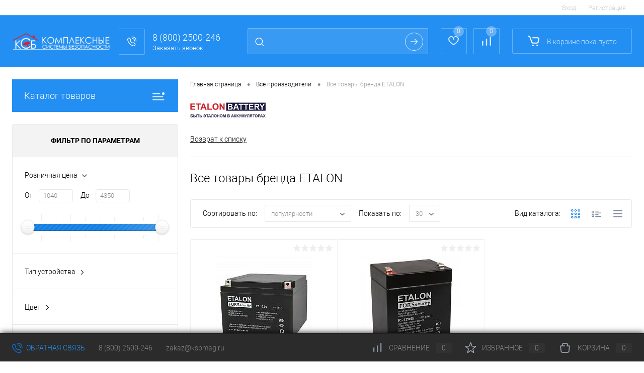

--- FILE ---
content_type: text/html; charset=UTF-8
request_url: https://ksbmag.ru/brands/etalon/
body_size: 29123
content:
<!DOCTYPE html>
<html lang="ru">
	<head>
		<meta charset="UTF-8">
		<meta name="format-detection" content="telephone=no">
		<meta name="viewport" content="width=device-width, initial-scale=1, maximum-scale=1, user-scalable=0"/>
		<link rel="shortcut icon" type="image/x-icon" href="/favicon.ico?v=1707378800" />
		<meta http-equiv="X-UA-Compatible" content="IE=edge">
		<meta name="theme-color" content="#3498db">
		<meta http-equiv="Content-Type" content="text/html; charset=UTF-8" />
<meta name="robots" content="index, follow" />
<meta name="keywords" content="Бренда etalon по достойной цене" />
<meta name="description" content="Товары ETALON в каталоге на сайте компании «КСБ». Осуществляем доставку по всей территории России" />
<link href="/bitrix/cache/css/s1/dresscode/kernel_main/kernel_main_v1.css?176758026110074" type="text/css"  rel="stylesheet" />
<link href="/bitrix/js/ui/design-tokens/dist/ui.design-tokens.min.css?171649073123463" type="text/css"  rel="stylesheet" />
<link href="/bitrix/js/ui/fonts/opensans/ui.font.opensans.min.css?16905505852320" type="text/css"  rel="stylesheet" />
<link href="/bitrix/js/main/popup/dist/main.popup.bundle.min.css?175070774728056" type="text/css"  rel="stylesheet" />
<link href="/bitrix/cache/css/s1/dresscode/page_5d747b5ac1d1cf0993a72bc46d312aca/page_5d747b5ac1d1cf0993a72bc46d312aca_v1.css?176758037421076" type="text/css"  rel="stylesheet" />
<link href="/bitrix/cache/css/s1/dresscode/template_2d6fedd8ee8db82bc4be503ec63fa674/template_2d6fedd8ee8db82bc4be503ec63fa674_v1.css?1767580284279372" type="text/css"  data-template-style="true" rel="stylesheet" />
<link href="/bitrix/panel/main/popup.min.css?169286334820774" type="text/css"  data-template-style="true"  rel="stylesheet" />
<script>if(!window.BX)window.BX={};if(!window.BX.message)window.BX.message=function(mess){if(typeof mess==='object'){for(let i in mess) {BX.message[i]=mess[i];} return true;}};</script>
<script>(window.BX||top.BX).message({"pull_server_enabled":"Y","pull_config_timestamp":1750707768,"shared_worker_allowed":"Y","pull_guest_mode":"N","pull_guest_user_id":0,"pull_worker_mtime":1744744296});(window.BX||top.BX).message({"PULL_OLD_REVISION":"Для продолжения корректной работы с сайтом необходимо перезагрузить страницу."});</script>
<script>(window.BX||top.BX).message({"JS_CORE_LOADING":"Загрузка...","JS_CORE_NO_DATA":"- Нет данных -","JS_CORE_WINDOW_CLOSE":"Закрыть","JS_CORE_WINDOW_EXPAND":"Развернуть","JS_CORE_WINDOW_NARROW":"Свернуть в окно","JS_CORE_WINDOW_SAVE":"Сохранить","JS_CORE_WINDOW_CANCEL":"Отменить","JS_CORE_WINDOW_CONTINUE":"Продолжить","JS_CORE_H":"ч","JS_CORE_M":"м","JS_CORE_S":"с","JSADM_AI_HIDE_EXTRA":"Скрыть лишние","JSADM_AI_ALL_NOTIF":"Показать все","JSADM_AUTH_REQ":"Требуется авторизация!","JS_CORE_WINDOW_AUTH":"Войти","JS_CORE_IMAGE_FULL":"Полный размер"});</script>

<script src="/bitrix/js/main/core/core.min.js?1756203119229643"></script>

<script>BX.Runtime.registerExtension({"name":"main.core","namespace":"BX","loaded":true});</script>
<script>BX.setJSList(["\/bitrix\/js\/main\/core\/core_ajax.js","\/bitrix\/js\/main\/core\/core_promise.js","\/bitrix\/js\/main\/polyfill\/promise\/js\/promise.js","\/bitrix\/js\/main\/loadext\/loadext.js","\/bitrix\/js\/main\/loadext\/extension.js","\/bitrix\/js\/main\/polyfill\/promise\/js\/promise.js","\/bitrix\/js\/main\/polyfill\/find\/js\/find.js","\/bitrix\/js\/main\/polyfill\/includes\/js\/includes.js","\/bitrix\/js\/main\/polyfill\/matches\/js\/matches.js","\/bitrix\/js\/ui\/polyfill\/closest\/js\/closest.js","\/bitrix\/js\/main\/polyfill\/fill\/main.polyfill.fill.js","\/bitrix\/js\/main\/polyfill\/find\/js\/find.js","\/bitrix\/js\/main\/polyfill\/matches\/js\/matches.js","\/bitrix\/js\/main\/polyfill\/core\/dist\/polyfill.bundle.js","\/bitrix\/js\/main\/core\/core.js","\/bitrix\/js\/main\/polyfill\/intersectionobserver\/js\/intersectionobserver.js","\/bitrix\/js\/main\/lazyload\/dist\/lazyload.bundle.js","\/bitrix\/js\/main\/polyfill\/core\/dist\/polyfill.bundle.js","\/bitrix\/js\/main\/parambag\/dist\/parambag.bundle.js"]);
</script>
<script>BX.Runtime.registerExtension({"name":"fx","namespace":"window","loaded":true});</script>
<script>BX.Runtime.registerExtension({"name":"ui.design-tokens","namespace":"window","loaded":true});</script>
<script>BX.Runtime.registerExtension({"name":"main.pageobject","namespace":"BX","loaded":true});</script>
<script>(window.BX||top.BX).message({"JS_CORE_LOADING":"Загрузка...","JS_CORE_NO_DATA":"- Нет данных -","JS_CORE_WINDOW_CLOSE":"Закрыть","JS_CORE_WINDOW_EXPAND":"Развернуть","JS_CORE_WINDOW_NARROW":"Свернуть в окно","JS_CORE_WINDOW_SAVE":"Сохранить","JS_CORE_WINDOW_CANCEL":"Отменить","JS_CORE_WINDOW_CONTINUE":"Продолжить","JS_CORE_H":"ч","JS_CORE_M":"м","JS_CORE_S":"с","JSADM_AI_HIDE_EXTRA":"Скрыть лишние","JSADM_AI_ALL_NOTIF":"Показать все","JSADM_AUTH_REQ":"Требуется авторизация!","JS_CORE_WINDOW_AUTH":"Войти","JS_CORE_IMAGE_FULL":"Полный размер"});</script>
<script>BX.Runtime.registerExtension({"name":"window","namespace":"window","loaded":true});</script>
<script>BX.Runtime.registerExtension({"name":"ui.fonts.opensans","namespace":"window","loaded":true});</script>
<script>BX.Runtime.registerExtension({"name":"main.popup","namespace":"BX.Main","loaded":true});</script>
<script>BX.Runtime.registerExtension({"name":"popup","namespace":"window","loaded":true});</script>
<script>(window.BX||top.BX).message({"AMPM_MODE":false});(window.BX||top.BX).message({"MONTH_1":"Январь","MONTH_2":"Февраль","MONTH_3":"Март","MONTH_4":"Апрель","MONTH_5":"Май","MONTH_6":"Июнь","MONTH_7":"Июль","MONTH_8":"Август","MONTH_9":"Сентябрь","MONTH_10":"Октябрь","MONTH_11":"Ноябрь","MONTH_12":"Декабрь","MONTH_1_S":"января","MONTH_2_S":"февраля","MONTH_3_S":"марта","MONTH_4_S":"апреля","MONTH_5_S":"мая","MONTH_6_S":"июня","MONTH_7_S":"июля","MONTH_8_S":"августа","MONTH_9_S":"сентября","MONTH_10_S":"октября","MONTH_11_S":"ноября","MONTH_12_S":"декабря","MON_1":"янв","MON_2":"фев","MON_3":"мар","MON_4":"апр","MON_5":"мая","MON_6":"июн","MON_7":"июл","MON_8":"авг","MON_9":"сен","MON_10":"окт","MON_11":"ноя","MON_12":"дек","DAY_OF_WEEK_0":"Воскресенье","DAY_OF_WEEK_1":"Понедельник","DAY_OF_WEEK_2":"Вторник","DAY_OF_WEEK_3":"Среда","DAY_OF_WEEK_4":"Четверг","DAY_OF_WEEK_5":"Пятница","DAY_OF_WEEK_6":"Суббота","DOW_0":"Вс","DOW_1":"Пн","DOW_2":"Вт","DOW_3":"Ср","DOW_4":"Чт","DOW_5":"Пт","DOW_6":"Сб","FD_SECOND_AGO_0":"#VALUE# секунд назад","FD_SECOND_AGO_1":"#VALUE# секунду назад","FD_SECOND_AGO_10_20":"#VALUE# секунд назад","FD_SECOND_AGO_MOD_1":"#VALUE# секунду назад","FD_SECOND_AGO_MOD_2_4":"#VALUE# секунды назад","FD_SECOND_AGO_MOD_OTHER":"#VALUE# секунд назад","FD_SECOND_DIFF_0":"#VALUE# секунд","FD_SECOND_DIFF_1":"#VALUE# секунда","FD_SECOND_DIFF_10_20":"#VALUE# секунд","FD_SECOND_DIFF_MOD_1":"#VALUE# секунда","FD_SECOND_DIFF_MOD_2_4":"#VALUE# секунды","FD_SECOND_DIFF_MOD_OTHER":"#VALUE# секунд","FD_SECOND_SHORT":"#VALUE#с","FD_MINUTE_AGO_0":"#VALUE# минут назад","FD_MINUTE_AGO_1":"#VALUE# минуту назад","FD_MINUTE_AGO_10_20":"#VALUE# минут назад","FD_MINUTE_AGO_MOD_1":"#VALUE# минуту назад","FD_MINUTE_AGO_MOD_2_4":"#VALUE# минуты назад","FD_MINUTE_AGO_MOD_OTHER":"#VALUE# минут назад","FD_MINUTE_DIFF_0":"#VALUE# минут","FD_MINUTE_DIFF_1":"#VALUE# минута","FD_MINUTE_DIFF_10_20":"#VALUE# минут","FD_MINUTE_DIFF_MOD_1":"#VALUE# минута","FD_MINUTE_DIFF_MOD_2_4":"#VALUE# минуты","FD_MINUTE_DIFF_MOD_OTHER":"#VALUE# минут","FD_MINUTE_0":"#VALUE# минут","FD_MINUTE_1":"#VALUE# минуту","FD_MINUTE_10_20":"#VALUE# минут","FD_MINUTE_MOD_1":"#VALUE# минуту","FD_MINUTE_MOD_2_4":"#VALUE# минуты","FD_MINUTE_MOD_OTHER":"#VALUE# минут","FD_MINUTE_SHORT":"#VALUE#мин","FD_HOUR_AGO_0":"#VALUE# часов назад","FD_HOUR_AGO_1":"#VALUE# час назад","FD_HOUR_AGO_10_20":"#VALUE# часов назад","FD_HOUR_AGO_MOD_1":"#VALUE# час назад","FD_HOUR_AGO_MOD_2_4":"#VALUE# часа назад","FD_HOUR_AGO_MOD_OTHER":"#VALUE# часов назад","FD_HOUR_DIFF_0":"#VALUE# часов","FD_HOUR_DIFF_1":"#VALUE# час","FD_HOUR_DIFF_10_20":"#VALUE# часов","FD_HOUR_DIFF_MOD_1":"#VALUE# час","FD_HOUR_DIFF_MOD_2_4":"#VALUE# часа","FD_HOUR_DIFF_MOD_OTHER":"#VALUE# часов","FD_HOUR_SHORT":"#VALUE#ч","FD_YESTERDAY":"вчера","FD_TODAY":"сегодня","FD_TOMORROW":"завтра","FD_DAY_AGO_0":"#VALUE# дней назад","FD_DAY_AGO_1":"#VALUE# день назад","FD_DAY_AGO_10_20":"#VALUE# дней назад","FD_DAY_AGO_MOD_1":"#VALUE# день назад","FD_DAY_AGO_MOD_2_4":"#VALUE# дня назад","FD_DAY_AGO_MOD_OTHER":"#VALUE# дней назад","FD_DAY_DIFF_0":"#VALUE# дней","FD_DAY_DIFF_1":"#VALUE# день","FD_DAY_DIFF_10_20":"#VALUE# дней","FD_DAY_DIFF_MOD_1":"#VALUE# день","FD_DAY_DIFF_MOD_2_4":"#VALUE# дня","FD_DAY_DIFF_MOD_OTHER":"#VALUE# дней","FD_DAY_AT_TIME":"#DAY# в #TIME#","FD_DAY_SHORT":"#VALUE#д","FD_MONTH_AGO_0":"#VALUE# месяцев назад","FD_MONTH_AGO_1":"#VALUE# месяц назад","FD_MONTH_AGO_10_20":"#VALUE# месяцев назад","FD_MONTH_AGO_MOD_1":"#VALUE# месяц назад","FD_MONTH_AGO_MOD_2_4":"#VALUE# месяца назад","FD_MONTH_AGO_MOD_OTHER":"#VALUE# месяцев назад","FD_MONTH_DIFF_0":"#VALUE# месяцев","FD_MONTH_DIFF_1":"#VALUE# месяц","FD_MONTH_DIFF_10_20":"#VALUE# месяцев","FD_MONTH_DIFF_MOD_1":"#VALUE# месяц","FD_MONTH_DIFF_MOD_2_4":"#VALUE# месяца","FD_MONTH_DIFF_MOD_OTHER":"#VALUE# месяцев","FD_MONTH_SHORT":"#VALUE#мес","FD_YEARS_AGO_0":"#VALUE# лет назад","FD_YEARS_AGO_1":"#VALUE# год назад","FD_YEARS_AGO_10_20":"#VALUE# лет назад","FD_YEARS_AGO_MOD_1":"#VALUE# год назад","FD_YEARS_AGO_MOD_2_4":"#VALUE# года назад","FD_YEARS_AGO_MOD_OTHER":"#VALUE# лет назад","FD_YEARS_DIFF_0":"#VALUE# лет","FD_YEARS_DIFF_1":"#VALUE# год","FD_YEARS_DIFF_10_20":"#VALUE# лет","FD_YEARS_DIFF_MOD_1":"#VALUE# год","FD_YEARS_DIFF_MOD_2_4":"#VALUE# года","FD_YEARS_DIFF_MOD_OTHER":"#VALUE# лет","FD_YEARS_SHORT_0":"#VALUE#л","FD_YEARS_SHORT_1":"#VALUE#г","FD_YEARS_SHORT_10_20":"#VALUE#л","FD_YEARS_SHORT_MOD_1":"#VALUE#г","FD_YEARS_SHORT_MOD_2_4":"#VALUE#г","FD_YEARS_SHORT_MOD_OTHER":"#VALUE#л","CAL_BUTTON":"Выбрать","CAL_TIME_SET":"Установить время","CAL_TIME":"Время","FD_LAST_SEEN_TOMORROW":"завтра в #TIME#","FD_LAST_SEEN_NOW":"только что","FD_LAST_SEEN_TODAY":"сегодня в #TIME#","FD_LAST_SEEN_YESTERDAY":"вчера в #TIME#","FD_LAST_SEEN_MORE_YEAR":"более года назад","FD_UNIT_ORDER":"Y m d H i s","FD_SEPARATOR":"\u0026#32;","FD_SEPARATOR_SHORT":"\u0026#32;"});</script>
<script type="extension/settings" data-extension="main.date">{"formats":{"FORMAT_DATE":"DD.MM.YYYY","FORMAT_DATETIME":"DD.MM.YYYY HH:MI:SS","SHORT_DATE_FORMAT":"d.m.Y","MEDIUM_DATE_FORMAT":"j M Y","LONG_DATE_FORMAT":"j F Y","DAY_MONTH_FORMAT":"j F","DAY_SHORT_MONTH_FORMAT":"j M","SHORT_DAY_OF_WEEK_MONTH_FORMAT":"D, j F","SHORT_DAY_OF_WEEK_SHORT_MONTH_FORMAT":"D, j M","DAY_OF_WEEK_MONTH_FORMAT":"l, j F","FULL_DATE_FORMAT":"l, j F  Y","SHORT_TIME_FORMAT":"H:i","LONG_TIME_FORMAT":"H:i:s"}}</script>
<script>BX.Runtime.registerExtension({"name":"main.date","namespace":"BX.Main","loaded":true});</script>
<script>(window.BX||top.BX).message({"WEEK_START":1});</script>
<script>BX.Runtime.registerExtension({"name":"date","namespace":"window","loaded":true});</script>
<script>(window.BX||top.BX).message({"LANGUAGE_ID":"ru","FORMAT_DATE":"DD.MM.YYYY","FORMAT_DATETIME":"DD.MM.YYYY HH:MI:SS","COOKIE_PREFIX":"BITRIX_SM","SERVER_TZ_OFFSET":"10800","UTF_MODE":"Y","SITE_ID":"s1","SITE_DIR":"\/","USER_ID":"","SERVER_TIME":1768405322,"USER_TZ_OFFSET":0,"USER_TZ_AUTO":"Y","bitrix_sessid":"7346be66327723ebcf50e9a6ff52d3de"});</script>


<script  src="/bitrix/cache/js/s1/dresscode/kernel_main/kernel_main_v1.js?1767580261158483"></script>
<script src="/bitrix/js/pull/protobuf/protobuf.min.js?169055058576433"></script>
<script src="/bitrix/js/pull/protobuf/model.min.js?169055058514190"></script>
<script src="/bitrix/js/main/core/core_promise.min.js?16928633452490"></script>
<script src="/bitrix/js/rest/client/rest.client.min.js?16905505859240"></script>
<script src="/bitrix/js/pull/client/pull.client.min.js?174653941549849"></script>
<script src="/bitrix/js/main/popup/dist/main.popup.bundle.min.js?176176828367480"></script>
<script>BX.setJSList(["\/bitrix\/js\/main\/session.js","\/bitrix\/js\/main\/core\/core_fx.js","\/bitrix\/js\/main\/pageobject\/dist\/pageobject.bundle.js","\/bitrix\/js\/main\/core\/core_window.js","\/bitrix\/js\/main\/date\/main.date.js","\/bitrix\/js\/main\/core\/core_date.js","\/bitrix\/js\/main\/utils.js","\/bitrix\/templates\/dresscode\/components\/bitrix\/news\/brands\/script.js","\/bitrix\/components\/dresscode\/cast.smart.filter\/templates\/.default\/script.js","\/bitrix\/templates\/dresscode\/components\/dresscode\/slider\/middle\/js\/init.js","\/bitrix\/templates\/dresscode\/js\/jquery-1.11.0.min.js","\/bitrix\/templates\/dresscode\/js\/jquery.easing.1.3.js","\/bitrix\/templates\/dresscode\/js\/componentLoader.js","\/bitrix\/templates\/dresscode\/js\/rangeSlider.js","\/bitrix\/templates\/dresscode\/js\/maskedinput.js","\/bitrix\/templates\/dresscode\/js\/system.js","\/bitrix\/templates\/dresscode\/js\/topMenu.js","\/bitrix\/templates\/dresscode\/js\/topSearch.js","\/bitrix\/templates\/dresscode\/js\/dwCarousel.js","\/bitrix\/templates\/dresscode\/js\/dwSlider.js","\/bitrix\/templates\/dresscode\/js\/dwZoomer.js","\/bitrix\/templates\/dresscode\/js\/dwTimer.js","\/bitrix\/components\/dresscode\/sale.geo.positiion\/templates\/.default\/script.js","\/bitrix\/templates\/dresscode\/components\/bitrix\/form.result.new\/modal\/script.js","\/local\/components\/dresscode\/search.line\/templates\/version2\/script.js","\/local\/templates\/.default\/components\/bitrix\/menu\/leftMenu\/script.js","\/bitrix\/templates\/dresscode\/components\/bitrix\/catalog.bigdata.products\/.default\/script.js","\/bitrix\/components\/dresscode\/catalog.product.subscribe.online\/templates\/.default\/script.js","\/bitrix\/components\/dresscode\/cookie.notice\/templates\/.default\/script.js"]);</script>
<script>BX.setCSSList(["\/bitrix\/js\/main\/core\/css\/core_date.css","\/bitrix\/templates\/dresscode\/components\/bitrix\/news\/brands\/style.css","\/bitrix\/components\/dresscode\/cast.smart.filter\/templates\/.default\/style.css","\/bitrix\/templates\/dresscode\/components\/bitrix\/system.pagenavigation\/round\/style.css","\/bitrix\/templates\/dresscode\/components\/dresscode\/slider\/middle\/style.css","\/bitrix\/templates\/dresscode\/fonts\/roboto\/roboto.css","\/bitrix\/templates\/dresscode\/themes\/white\/arctic\/style.css","\/bitrix\/templates\/dresscode\/headers\/header2\/css\/style.css","\/bitrix\/templates\/dresscode\/headers\/header2\/css\/types\/type2.css","\/bitrix\/templates\/dresscode\/components\/bitrix\/menu\/topMenu\/style.css","\/bitrix\/components\/dresscode\/sale.geo.positiion\/templates\/.default\/style.css","\/bitrix\/templates\/dresscode\/components\/bitrix\/form.result.new\/modal\/style.css","\/local\/components\/dresscode\/search.line\/templates\/version2\/style.css","\/bitrix\/components\/dresscode\/favorite.line\/templates\/version2\/style.css","\/bitrix\/components\/dresscode\/compare.line\/templates\/version2\/style.css","\/bitrix\/templates\/dresscode\/components\/bitrix\/sale.basket.basket.line\/topCart2\/style.css","\/local\/templates\/.default\/components\/bitrix\/menu\/leftMenu\/style.css","\/bitrix\/templates\/dresscode\/components\/bitrix\/menu\/leftSubMenu\/style.css","\/bitrix\/templates\/dresscode\/components\/bitrix\/news.list\/leftNews\/style.css","\/bitrix\/templates\/dresscode\/components\/bitrix\/subscribe.form\/.default\/style.css","\/bitrix\/templates\/dresscode\/components\/bitrix\/news.list\/leftBlog\/style.css","\/bitrix\/templates\/dresscode\/components\/bitrix\/breadcrumb\/.default\/style.css","\/bitrix\/components\/dresscode\/products.by.filter\/templates\/.default\/style.css","\/bitrix\/components\/dresscode\/catalog.viewed.product\/templates\/.default\/style.css","\/bitrix\/templates\/dresscode\/components\/bitrix\/catalog.bigdata.products\/.default\/style.css","\/local\/components\/dresscode\/footerline.links\/templates\/.default\/style.css","\/bitrix\/components\/dresscode\/cookie.notice\/templates\/.default\/style.css","\/bitrix\/templates\/dresscode\/styles.css","\/bitrix\/templates\/dresscode\/template_styles.css"]);</script>

<!-- BEGIN JIVOSITE CODE -->
        <script type='text/javascript'>
            (function(){
                var widget_id = 'zbAXm6odcZ';
                var s = document.createElement('script');
                s.type = 'text/javascript';
                s.async = true;
                s.src = '//code.jivosite.com/script/widget/'+widget_id;
                var ss = document.getElementsByTagName('script')[0];
                ss.parentNode.insertBefore(s, ss);
            })();
        </script>
        <!-- END JIVOSITE CODE -->

<script>
					(function () {
						"use strict";

						var counter = function ()
						{
							var cookie = (function (name) {
								var parts = ("; " + document.cookie).split("; " + name + "=");
								if (parts.length == 2) {
									try {return JSON.parse(decodeURIComponent(parts.pop().split(";").shift()));}
									catch (e) {}
								}
							})("BITRIX_CONVERSION_CONTEXT_s1");

							if (cookie && cookie.EXPIRE >= BX.message("SERVER_TIME"))
								return;

							var request = new XMLHttpRequest();
							request.open("POST", "/bitrix/tools/conversion/ajax_counter.php", true);
							request.setRequestHeader("Content-type", "application/x-www-form-urlencoded");
							request.send(
								"SITE_ID="+encodeURIComponent("s1")+
								"&sessid="+encodeURIComponent(BX.bitrix_sessid())+
								"&HTTP_REFERER="+encodeURIComponent(document.referrer)
							);
						};

						if (window.frameRequestStart === true)
							BX.addCustomEvent("onFrameDataReceived", counter);
						else
							BX.ready(counter);
					})();
				</script>
<!-- Yandex.Metrika counter --> <script data-skip-moving="true">    (function(m,e,t,r,i,k,a){m[i]=m[i]||function(){(m[i].a=m[i].a||[]).push(arguments)};    m[i].l=1*new Date();    for (var j = 0; j < document.scripts.length; j++) {if (document.scripts[j].src === r) { return; }}    k=e.createElement(t),a=e.getElementsByTagName(t)[0],k.async=1,k.src=r,a.parentNode.insertBefore(k,a)})    (window, document, "script", "https://mc.yandex.ru/metrika/tag.js", "ym");     ym(94641547, "init", {         clickmap:true,         trackLinks:true,         accurateTrackBounce:true,         webvisor:true,         trackHash:true,         ecommerce:"dataLayer"    }); </script> <noscript><div><img src="https://mc.yandex.ru/watch/94641547" style="position:absolute; left:-9999px;" alt="" /></div></noscript> <!-- /Yandex.Metrika counter -->



<script  src="/bitrix/cache/js/s1/dresscode/template_475dc03f0caef515908f15dbce777c64/template_475dc03f0caef515908f15dbce777c64_v1.js?1767580284208869"></script>
<script  src="/bitrix/cache/js/s1/dresscode/page_5094af05adeb8779abc7ae9311e81af1/page_5094af05adeb8779abc7ae9311e81af1_v1.js?176758037418689"></script>
<script>new Image().src='https://klik-rostov.ru/bitrix/spread.php?s=QklUUklYX1NNX0dVRVNUX0lEATMyMDg4OTMBMTc5OTUwOTMyMgEvAQEBAkJJVFJJWF9TTV9MQVNUX1ZJU0lUATE0LjAxLjIwMjYgMTg6NDI6MDIBMTc5OTUwOTMyMgEvAQEBAg%3D%3D&k=6d08549b93f5b82120fdd0b91733344c';
new Image().src='https://ksbrostov.ru/bitrix/spread.php?s=QklUUklYX1NNX0dVRVNUX0lEATMyMDg4OTMBMTc5OTUwOTMyMgEvAQEBAkJJVFJJWF9TTV9MQVNUX1ZJU0lUATE0LjAxLjIwMjYgMTg6NDI6MDIBMTc5OTUwOTMyMgEvAQEBAg%3D%3D&k=6d08549b93f5b82120fdd0b91733344c';
</script>


		<title>Товары ETALON – купить в интернет-магазине ksbmag.ru</title>
	</head>
	<body class="loading  panels_white">
		<div id="panel">
					</div>
		<div id="foundation">
			<div itemscope="" itemtype="http://schema.org/SiteNavigationElement" id="topHeader2">
	<div class="limiter" itemprop="about" itemscope="" itemtype="http://schema.org/ItemList">
		<div class="leftColumn">
				<!-- <ul id="topMenu">
		
							<li><a href="/about/">О компании</a></li>
			
		
							<li><a href="/services/">Услуги</a></li>
			
		
							<li><a href="/stock/">Акции</a></li>
			
		
							<li><a href="/about/shipping/">Доставка</a></li>
			
		
							<li><a href="/about/payments/">Оплата</a></li>
			
		
							<li><a href="/support/">Поддержка</a></li>
			
		
							<li><a href="/blog/">Статьи</a></li>
			
		
							<li><a class="selected">Бренды</a></li>
			
		
							<li><a href="/about/contacts/">Контакты</a></li>
			
		
							<li><a href="/job/">Вакансии</a></li>
			
		
							<li><a href="/return/">Возврат гарантия</a></li>
			
		
							<li><a href="/nashi-klienty/">Наши клиенты</a></li>
			
			</ul> -->
	<ul id="topMenu" itemprop="itemListElement" itemscope="" itemtype="http://schema.org/ItemList" >
									<li itemprop="itemListElement" itemscope="" itemtype="http://schema.org/ItemList" >
					<meta itemprop="name" content=О компании>
					<a itemprop="url" href="/about/">
						О компании					</a>
				</li>
												<li itemprop="itemListElement" itemscope="" itemtype="http://schema.org/ItemList" >
					<meta itemprop="name" content=Услуги>
					<a itemprop="url" href="/services/">
						Услуги					</a>
				</li>
												<li itemprop="itemListElement" itemscope="" itemtype="http://schema.org/ItemList" >
					<meta itemprop="name" content=Акции>
					<a itemprop="url" href="/stock/">
						Акции					</a>
				</li>
												<li itemprop="itemListElement" itemscope="" itemtype="http://schema.org/ItemList" >
					<meta itemprop="name" content=Доставка>
					<a itemprop="url" href="/about/shipping/">
						Доставка					</a>
				</li>
												<li itemprop="itemListElement" itemscope="" itemtype="http://schema.org/ItemList" >
					<meta itemprop="name" content=Оплата>
					<a itemprop="url" href="/about/payments/">
						Оплата					</a>
				</li>
												<li itemprop="itemListElement" itemscope="" itemtype="http://schema.org/ItemList" >
					<meta itemprop="name" content=Поддержка>
					<a itemprop="url" href="/support/">
						Поддержка					</a>
				</li>
												<li itemprop="itemListElement" itemscope="" itemtype="http://schema.org/ItemList" >
					<meta itemprop="name" content=Статьи>
					<a itemprop="url" href="/blog/">
						Статьи					</a>
				</li>
												<li itemprop="itemListElement" itemscope="" itemtype="http://schema.org/ItemList" >
					<meta itemprop="name" content=Бренды>
					<a itemprop="url" class="selected">
						Бренды					</a>
				</li>
												<li itemprop="itemListElement" itemscope="" itemtype="http://schema.org/ItemList" >
					<meta itemprop="name" content=Контакты>
					<a itemprop="url" href="/about/contacts/">
						Контакты					</a>
				</li>
												<li itemprop="itemListElement" itemscope="" itemtype="http://schema.org/ItemList" >
					<meta itemprop="name" content=Вакансии>
					<a itemprop="url" href="/job/">
						Вакансии					</a>
				</li>
												<li itemprop="itemListElement" itemscope="" itemtype="http://schema.org/ItemList" >
					<meta itemprop="name" content=Возврат гарантия>
					<a itemprop="url" href="/return/">
						Возврат гарантия					</a>
				</li>
												<li itemprop="itemListElement" itemscope="" itemtype="http://schema.org/ItemList" >
					<meta itemprop="name" content=Наши клиенты>
					<a itemprop="url" href="/nashi-klienty/">
						Наши клиенты					</a>
				</li>
						</ul>
		</div>
		<div class="rightColumn">
			<ul id="topService">
				<!--'start_frame_cache_1Kz6Lg'--><!--'end_frame_cache_1Kz6Lg'-->					<li class="top-auth-login"><a href="/auth/?backurl=/brands/etalon/">Вход</a></li>
	<li class="top-auth-register"><a href="/auth/?register=yes&amp;backurl=/brands/etalon/">Регистрация</a></li>
			</ul>
		</div>
	</div>
</div>
<div id="subHeader2" class="color_theme">
	<div class="limiter">
		<div class="subTable">
			<div class="subTableColumn">
				<div class="subContainer">
					<div id="logo">
						 <a href="/"><img src="/bitrix/templates/dresscode/images/logo_11.png" alt=""></a>
					</div>
					<div id="topHeading">
						<div class="vertical">
							<p style="text-align: center;" >Безопасность в один клик</p>						</div>
					</div>
					<div id="topCallback" class="telephone">
						<div class="wrap">
							<a href="/callback/" class="icon callBack"></a>
							<div class="nf">
								<span class="heading"><a style=" text-decoration: none; color: #ffff;" href="tel:8 (800) 2500-246">
8 (800) 2500-246</a></span><a href="#" class="openWebFormModal link callBack" data-id="2">Заказать звонок</a>
<div class="webformModal" id="webFormDwModal_2">
	<div class="webformModalHideScrollBar">
		<div class="webformModalcn100">
			<div class="webformModalContainer">
				<div class="webFormDwModal" data-id="2">
																					<form name="DW_CALLBACK_FORM" action="/brands/etalon/" method="POST" enctype="multipart/form-data"><input type="hidden" name="sessid" id="sessid" value="7346be66327723ebcf50e9a6ff52d3de" /><input type="hidden" name="WEB_FORM_ID" value="2" />																					<div class="webFormModalHeading">Заказать звонок<a href="#" class="webFormModalHeadingExit"></a></div>
																					<p class="webFormDescription">Оставьте Ваше сообщение и контактные данные и наши специалисты свяжутся с Вами в ближайшее рабочее время для решения Вашего вопроса.</p>
																			<div class="webFormItems">
																											<div class="webFormItem" id="WEB_FORM_ITEM_TELEPHONE">
											<div class="webFormItemCaption">
																																						<img src="/upload/form/b46/ex8z1vvdbohumx72cytfek5it049a648/telephone.png" class="webFormItemImage" alt="Ваш телефон">
																								<div class="webFormItemLabel">Ваш телефон<span class="webFormItemRequired">*</span></div>
											</div>
											<div class="webFormItemError"></div>
											<div class="webFormItemField" data-required="Y">
																									<input type="text"  class="inputtext"  name="form_text_6" value="" size="40">																							</div>
										</div>
																																				<div class="webFormItem" id="WEB_FORM_ITEM_NAME">
											<div class="webFormItemCaption">
																																						<img src="/upload/form/185/2miofinn6uwk1nqcm5kvxe01csyamuah/name.png" class="webFormItemImage" alt="Ваше имя">
																								<div class="webFormItemLabel">Ваше имя</div>
											</div>
											<div class="webFormItemError"></div>
											<div class="webFormItemField">
																									<input type="text"  class="inputtext"  name="form_text_7" value="" size="40">																							</div>
										</div>
																									<div class="personalInfo">
									<div class="webFormItem">
										<div class="webFormItemError"></div>
										<div class="webFormItemField" data-required="Y">
											<input type="checkbox" class="personalInfoField" name="personalInfo" value="Y"><label class="label-for" data-for="personalInfoField">Я согласен на <a href="#" class="userAgreement pilink">обработку персональных данных.</a><span class="webFormItemRequired">*</span></label>
										</div>
									</div>
								</div>
															</div>
												<div class="webFormError"></div>
						<div class="webFormTools">
							<div class="tb">
								<div class="tc">
									<input  type="submit" name="web_form_submit" value="Отправить" class="sendWebFormDw" />
									<input type="hidden" name="web_form_apply" value="Y" />
								</div>
								<div class="tc"><input type="reset" value="Сбросить" /></div>
							</div>
							<p><span class="form-required starrequired">*</span> - Поля, обязательные для заполнения</p>
						</div>
						</form>									</div>
			</div>
		</div>
	</div>
</div>
<div class="webFormMessage" id="webFormMessage_2">
	<div class="webFormMessageContainer">
		<div class="webFormMessageMiddle">
			<div class="webFormMessageHeading">Сообщение отправлено</div>
			<div class="webFormMessageDescription">Ваше сообщение успешно отправлено. В ближайшее время с Вами свяжется наш специалист</div>
			<a href="#" class="webFormMessageExit">Закрыть окно</a>
		</div>
	</div>
</div>
<script>
	var webFormAjaxDir = "/bitrix/templates/dresscode/components/bitrix/form.result.new/modal/ajax.php";
	var webFormSiteId = "s1";
</script>
							</div>
						</div>
					</div>
				</div>
			</div>
			<div class="subTableColumn">
				<div id="topSearchLine">
					<div id="topSearch2" itemscope="" itemtype="http://schema.org/WebSite">
<meta itemprop="url" content="https://ksbmag.ru/">
	<form action="/search/" method="GET" id="topSearchForm" itemprop="potentialAction" itemscope="" itemtype="http://schema.org/SearchAction">
		<div class="searchContainerInner">
			<div class="searchContainer">
			<meta itemprop="target" content="/search/?q={query}">
				<div class="searchColumn">
					<input type="text" name="q" value="" autocomplete="off" placeholder="Поиск по каталогу магазина" id="searchQuery" itemprop="query-input">
				</div>
				<div class="searchColumn">
					<input type="submit" name="send" value="Y" id="goSearch">
					<input type="hidden" name="r" value="Y">
				</div>
			</div>
		</div>
	</form>
</div>
<div id="searchResult"></div>
<div id="searchOverlap"></div>
<script>
	var searchAjaxPath = "/local/components/dresscode/search.line/ajax.php";
	var searchProductParams = '{"COMPONENT_TEMPLATE":".default","IBLOCK_TYPE":"catalog","IBLOCK_ID":"5","CACHE_TYPE":"A","CACHE_TIME":"3600000","PRICE_CODE":["BASE"],"CONVERT_CURRENCY":"Y","CURRENCY_ID":"RUB","PROPERTY_CODE":["OFFERS","ATT_BRAND","COLOR","ZOOM2","BATTERY_LIFE","SWITCH","GRAF_PROC","LENGTH_OF_CORD","DISPLAY","LOADING_LAUNDRY","FULL_HD_VIDEO_RECORD","INTERFACE","COMPRESSORS","Number_of_Outlets","MAX_RESOLUTION_VIDEO","MAX_BUS_FREQUENCY","MAX_RESOLUTION","FREEZER","POWER_SUB","POWER","HARD_DRIVE_SPACE","MEMORY","OS","ZOOM","PAPER_FEED","SUPPORTED_STANDARTS","VIDEO_FORMAT","SUPPORT_2SIM","MP3","ETHERNET_PORTS","MATRIX","CAMERA","PHOTOSENSITIVITY","DEFROST","SPEED_WIFI","SPIN_SPEED","PRINT_SPEED","SOCKET","IMAGE_STABILIZER","GSM","SIM","TYPE","MEMORY_CARD","TYPE_BODY","TYPE_MOUSE","TYPE_PRINT","CONNECTION","TYPE_OF_CONTROL","TYPE_DISPLAY","TYPE2","REFRESH_RATE","RANGE","AMOUNT_MEMORY","MEMORY_CAPACITY","VIDEO_BRAND","DIAGONAL","RESOLUTION","TOUCH","CORES","LINE_PROC","PROCESSOR","CLOCK_SPEED","TYPE_PROCESSOR","PROCESSOR_SPEED","HARD_DRIVE","HARD_DRIVE_TYPE","Number_of_memory_slots","MAXIMUM_MEMORY_FREQUENCY","TYPE_MEMORY","BLUETOOTH","FM","GPS","HDMI","SMART_TV","USB","WIFI","FLASH","ROTARY_DISPLAY","SUPPORT_3D","SUPPORT_3G","WITH_COOLER","FINGERPRINT","COLLECTION","TOTAL_OUTPUT_POWER","VID_ZASTECHKI","VID_SUMKI","PROFILE","VYSOTA_RUCHEK","GAS_CONTROL","WARRANTY","GRILL","MORE_PROPERTIES","GENRE","OTSEKOV","CONVECTION","INTAKE_POWER","NAZNAZHENIE","BULK","PODKLADKA","SURFACE_COATING","brand_tyres","SEASON","SEASONOST","DUST_COLLECTION","REF","COUNTRY_BRAND","DRYING","REMOVABLE_TOP_COVER","CONTROL","FINE_FILTER","FORM_FAKTOR","SKU_COLOR","CML2_ARTICLE","DELIVERY","PICKUP","USER_ID","BLOG_POST_ID","VIDEO","BLOG_COMMENTS_CNT","VOTE_COUNT","SHOW_MENU","SIMILAR_PRODUCT","RATING","RELATED_PRODUCT","VOTE_SUM",""],"HIDE_NOT_AVAILABLE":"N","HIDE_MEASURES":"N","~COMPONENT_TEMPLATE":".default","~IBLOCK_TYPE":"catalog","~IBLOCK_ID":"5","~CACHE_TYPE":"A","~CACHE_TIME":"3600000","~PRICE_CODE":["BASE"],"~CONVERT_CURRENCY":"Y","~CURRENCY_ID":"RUB","~PROPERTY_CODE":["OFFERS","ATT_BRAND","COLOR","ZOOM2","BATTERY_LIFE","SWITCH","GRAF_PROC","LENGTH_OF_CORD","DISPLAY","LOADING_LAUNDRY","FULL_HD_VIDEO_RECORD","INTERFACE","COMPRESSORS","Number_of_Outlets","MAX_RESOLUTION_VIDEO","MAX_BUS_FREQUENCY","MAX_RESOLUTION","FREEZER","POWER_SUB","POWER","HARD_DRIVE_SPACE","MEMORY","OS","ZOOM","PAPER_FEED","SUPPORTED_STANDARTS","VIDEO_FORMAT","SUPPORT_2SIM","MP3","ETHERNET_PORTS","MATRIX","CAMERA","PHOTOSENSITIVITY","DEFROST","SPEED_WIFI","SPIN_SPEED","PRINT_SPEED","SOCKET","IMAGE_STABILIZER","GSM","SIM","TYPE","MEMORY_CARD","TYPE_BODY","TYPE_MOUSE","TYPE_PRINT","CONNECTION","TYPE_OF_CONTROL","TYPE_DISPLAY","TYPE2","REFRESH_RATE","RANGE","AMOUNT_MEMORY","MEMORY_CAPACITY","VIDEO_BRAND","DIAGONAL","RESOLUTION","TOUCH","CORES","LINE_PROC","PROCESSOR","CLOCK_SPEED","TYPE_PROCESSOR","PROCESSOR_SPEED","HARD_DRIVE","HARD_DRIVE_TYPE","Number_of_memory_slots","MAXIMUM_MEMORY_FREQUENCY","TYPE_MEMORY","BLUETOOTH","FM","GPS","HDMI","SMART_TV","USB","WIFI","FLASH","ROTARY_DISPLAY","SUPPORT_3D","SUPPORT_3G","WITH_COOLER","FINGERPRINT","COLLECTION","TOTAL_OUTPUT_POWER","VID_ZASTECHKI","VID_SUMKI","PROFILE","VYSOTA_RUCHEK","GAS_CONTROL","WARRANTY","GRILL","MORE_PROPERTIES","GENRE","OTSEKOV","CONVECTION","INTAKE_POWER","NAZNAZHENIE","BULK","PODKLADKA","SURFACE_COATING","brand_tyres","SEASON","SEASONOST","DUST_COLLECTION","REF","COUNTRY_BRAND","DRYING","REMOVABLE_TOP_COVER","CONTROL","FINE_FILTER","FORM_FAKTOR","SKU_COLOR","CML2_ARTICLE","DELIVERY","PICKUP","USER_ID","BLOG_POST_ID","VIDEO","BLOG_COMMENTS_CNT","VOTE_COUNT","SHOW_MENU","SIMILAR_PRODUCT","RATING","RELATED_PRODUCT","VOTE_SUM",""],"~HIDE_NOT_AVAILABLE":"N","~HIDE_MEASURES":"N","LAZY_LOAD_PICTURES":"N"}';
</script>
				</div>
			</div>
			<div class="subTableColumn">
				<div class="topWishlist">
					<div id="flushTopwishlist">
						<!--'start_frame_cache_zkASNO'--><div class="wrap">
	<a class="icon" title="Избранное"></a>
	<a class="text">0</a>
</div>
<script>
	window.wishListTemplate = "version2";
</script>
<!--'end_frame_cache_zkASNO'-->					</div>
				</div>
				<div class="topCompare">
					<div id="flushTopCompare">
						<!--'start_frame_cache_yqTuxz'--><div class="wrap">
	<a class="icon" title="Сравнение"></a>
	<a class="text">0</a>
</div>
<script>
	window.compareTemplate = "version2";
</script>
<!--'end_frame_cache_yqTuxz'-->					</div>
				</div>
				<div class="cart">
					<div id="flushTopCart">
						<!--'start_frame_cache_FKauiI'--><div class="wrap">
	<a class="heading"><span class="icon"><span class="count">0</span></span><ins>В корзине <span class="adds">пока</span> пусто</ins></a>
</div>
<script>
	window.topCartTemplate = "topCart2";
</script>
<!--'end_frame_cache_FKauiI'-->					</div>
				</div>
			</div>
		</div>
	</div>
</div>			<div id="main" class="color_white">
				<div class="limiter">
					<div class="compliter">
													<div id="left">
	<a href="/catalog/" class="heading orange menuRolled" id="catalogMenuHeading">Каталог товаров<ins></ins></a>
	<div class="collapsed">
					<ul id="leftMenu" itemprop="itemListElement" itemscope="" itemtype="http://schema.org/ItemList" >
							<li class="eChild allow-dropdown nested">
					<meta itemprop="name" content="Видеонаблюдение">
					<a itemprop="url"  href="/catalog/videokamery/" class="menuLink">
						<span class="tb">
								<span class="pc">
																			<img src="/upload/resize_cache/iblock/e2f/ojxpgk3izpayqmfmhcrbedqaig0xbh8x/24_24_1/79meskfr729t5kqd3qs4aar2otwx94sw.png" alt="Видеонаблюдение" title="Видеонаблюдение">
																		<span class="back"></span>
								</span>
							<span class="tx">
								<span class="link-title">Видеонаблюдение</span>
								<span class="dropdown btn-simple btn-micro"></span>
							</span>
						</span>
					</a>
											<div class="drop">
															<ul class="menuItems" itemprop="itemListElement" itemscope="" itemtype="http://schema.org/ItemList">
																			<li>
																							<a href="/catalog/videokamery/komplekty_videonablyudeniya/" class="menuLink pictureLink">
													<img src="/upload/resize_cache/iblock/d0a/2fx17a59h7mq0cma94fl7zrx2mbelpvw/190_100_1/cf368ba3ec1b4c16481103a5a97a559f.jpg" alt="Комплекты видеонаблюдения">
												</a>
																						<meta itemprop="name" content="Комплекты видеонаблюдения">
											<a itemprop="url" href="/catalog/videokamery/komplekty_videonablyudeniya/" class="menuLink">
												<span class="link-title">Комплекты видеонаблюдения</span>
												<small></small>
																							</a>
										</li>
																														<li class="nested">
																							<a href="/catalog/videokamery/videoregistratory/" class="menuLink pictureLink">
													<img src="/upload/resize_cache/iblock/313/lhk88j4w4z4ny6hjww0q0m737qxm5n43/190_100_1/orig (1).webp" alt="Видеорегистраторы">
												</a>
																						<meta itemprop="name" content="Видеорегистраторы">
											<a itemprop="url" href="/catalog/videokamery/videoregistratory/" class="menuLink">
												<span class="link-title">Видеорегистраторы</span>
												<small></small>
																									<span class="dropdown btn-simple btn-micro"></span>
																							</a>
										</li>
																							<li class="allow-dropdown">
													<ul class="menuDropItems" itemprop="itemListElement" itemscope="" itemtype="http://schema.org/ItemList">
																													<meta itemprop="name" content="Гибридные">
															<li><a itemprop="url" href="/catalog/videokamery/videoregistratory/gibridnye/" class="menuLink">Гибридные<small></small></a></li>
																													<meta itemprop="name" content="IP видеорегистраторы">
															<li><a itemprop="url" href="/catalog/videokamery/videoregistratory/ip_videoregistratory/" class="menuLink">IP видеорегистраторы<small></small></a></li>
																											</ul>
												</li>
																														<li class="nested">
																							<a href="/catalog/videokamery/kamery/" class="menuLink pictureLink">
													<img src="/upload/resize_cache/iblock/315/oodk0qen0quo7ov51351v2pu8dyiql6f/190_100_1/image-20150107-1968-1vjnbig.jpg" alt="Камеры видеонаблюдения">
												</a>
																						<meta itemprop="name" content="Камеры видеонаблюдения">
											<a itemprop="url" href="/catalog/videokamery/kamery/" class="menuLink">
												<span class="link-title">Камеры видеонаблюдения</span>
												<small></small>
																									<span class="dropdown btn-simple btn-micro"></span>
																							</a>
										</li>
																							<li class="allow-dropdown">
													<ul class="menuDropItems" itemprop="itemListElement" itemscope="" itemtype="http://schema.org/ItemList">
																													<meta itemprop="name" content="AHD камеры">
															<li><a itemprop="url" href="/catalog/videokamery/kamery/ahd_kamery/" class="menuLink">AHD камеры<small></small></a></li>
																													<meta itemprop="name" content="IP камеры">
															<li><a itemprop="url" href="/catalog/videokamery/kamery/ip_kamery/" class="menuLink">IP камеры<small></small></a></li>
																													<meta itemprop="name" content="Купольные">
															<li><a itemprop="url" href="/catalog/videokamery/kamery/Kupolnye/" class="menuLink">Купольные<small></small></a></li>
																													<meta itemprop="name" content="Уличные">
															<li><a itemprop="url" href="/catalog/videokamery/kamery/Ulichnye/" class="menuLink">Уличные<small></small></a></li>
																											</ul>
												</li>
																												</ul>
																						<ul class="menuItems" itemprop="itemListElement" itemscope="" itemtype="http://schema.org/ItemList">
																			<li class="nested">
																							<a href="/catalog/videokamery/dopolnitelno/" class="menuLink pictureLink">
													<img src="/upload/resize_cache/iblock/27e/190_100_1/27eb86623c52981b6cb1888498c93e56.jpg" alt="Аксессуары">
												</a>
																						<meta itemprop="name" content="Аксессуары">
											<a itemprop="url" href="/catalog/videokamery/dopolnitelno/" class="menuLink">
												<span class="link-title">Аксессуары</span>
												<small></small>
																									<span class="dropdown btn-simple btn-micro"></span>
																							</a>
										</li>
																					<li class="allow-dropdown">
												<ul class="menuDropItems" itemprop="itemListElement" itemscope="" itemtype="http://schema.org/ItemList">
																											<meta itemprop="name" content="Крепление">
														<li><a itemprop="url" href="/catalog/videokamery/dopolnitelno/kreplenie/" class="menuLink">Крепление<small></small></a></li>
																											<meta itemprop="name" content="Активные микрофоны">
														<li><a itemprop="url" href="/catalog/videokamery/dopolnitelno/mikrofony/" class="menuLink">Активные микрофоны<small></small></a></li>
																											<meta itemprop="name" content="Приемопередатчики">
														<li><a itemprop="url" href="/catalog/videokamery/dopolnitelno/priemoperedatchiki/" class="menuLink">Приемопередатчики<small></small></a></li>
																											<meta itemprop="name" content="Разъемы">
														<li><a itemprop="url" href="/catalog/videokamery/dopolnitelno/razemy/" class="menuLink">Разъемы<small></small></a></li>
																											<meta itemprop="name" content="Устройства для настройки">
														<li><a itemprop="url" href="/catalog/videokamery/dopolnitelno/ustroystva_dlya_nastroyki/" class="menuLink">Устройства для настройки<small></small></a></li>
																									</ul>
											</li>
																											</ul>
																				</div>
									</li>
							<li class="eChild allow-dropdown nested">
					<meta itemprop="name" content="Кабельная продукция">
					<a itemprop="url"  href="/catalog/kabelnaya_produktsiya/" class="menuLink">
						<span class="tb">
								<span class="pc">
																			<img src="/upload/resize_cache/iblock/c28/ein7xbzygj0kjhbnlq1jjfrcqyoziggn/24_24_1/dejmht7zjtw1cfp0ccu9gagyd9al2422.png" alt="Кабельная продукция" title="Кабельная продукция">
																		<span class="back"></span>
								</span>
							<span class="tx">
								<span class="link-title">Кабельная продукция</span>
								<span class="dropdown btn-simple btn-micro"></span>
							</span>
						</span>
					</a>
											<div class="drop">
															<ul class="menuItems" itemprop="itemListElement" itemscope="" itemtype="http://schema.org/ItemList">
																			<li>
																							<a href="/catalog/kabelnaya_produktsiya/vitaya_para/" class="menuLink pictureLink">
													<img src="/upload/resize_cache/iblock/b9c/190_100_1/b9cd5a7c024b012cb2351ba1b670f67f.jpg" alt="Витая пара">
												</a>
																						<meta itemprop="name" content="Витая пара">
											<a itemprop="url" href="/catalog/kabelnaya_produktsiya/vitaya_para/" class="menuLink">
												<span class="link-title">Витая пара</span>
												<small></small>
																							</a>
										</li>
																														<li>
																							<a href="/catalog/kabelnaya_produktsiya/kvk_2p/" class="menuLink pictureLink">
													<img src="/upload/resize_cache/iblock/ce7/190_100_1/ce733f671072094f173f29d5f4a87929.png" alt="КВК+2П">
												</a>
																						<meta itemprop="name" content="КВК+2П">
											<a itemprop="url" href="/catalog/kabelnaya_produktsiya/kvk_2p/" class="menuLink">
												<span class="link-title">КВК+2П</span>
												<small></small>
																							</a>
										</li>
																												</ul>
																						<ul class="menuItems" itemprop="itemListElement" itemscope="" itemtype="http://schema.org/ItemList">
																			<li>
																							<a href="/catalog/kabelnaya_produktsiya/raznoe/" class="menuLink pictureLink">
													<img src="/upload/resize_cache/iblock/e8f/190_100_1/e8f34081097c7e45b38c1b4b3c1960f2.jpg" alt="Разные кабеля">
												</a>
																						<meta itemprop="name" content="Разные кабеля">
											<a itemprop="url" href="/catalog/kabelnaya_produktsiya/raznoe/" class="menuLink">
												<span class="link-title">Разные кабеля</span>
												<small></small>
																							</a>
										</li>
																													<li>
																							<a href="/catalog/kabelnaya_produktsiya/silovoy_kabel/" class="menuLink pictureLink">
													<img src="/upload/resize_cache/iblock/b80/190_100_1/b80ff7db28ff64897ef51270a40c0087.jpg" alt="Силовой кабель">
												</a>
																						<meta itemprop="name" content="Силовой кабель">
											<a itemprop="url" href="/catalog/kabelnaya_produktsiya/silovoy_kabel/" class="menuLink">
												<span class="link-title">Силовой кабель</span>
												<small></small>
																							</a>
										</li>
																											</ul>
																				</div>
									</li>
							<li class="eChild allow-dropdown nested">
					<meta itemprop="name" content="Источники питания">
					<a itemprop="url"  href="/catalog/bloki_pitaniya/" class="menuLink">
						<span class="tb">
								<span class="pc">
																			<img src="/upload/resize_cache/iblock/c7f/izs0bmphnavkdw01pcnhy3sv3w4e9d2h/24_24_1/aer8zqsrsg4eb1hoo9obnt6m21ng7ltm.png" alt="Источники питания" title="Источники питания">
																		<span class="back"></span>
								</span>
							<span class="tx">
								<span class="link-title">Источники питания</span>
								<span class="dropdown btn-simple btn-micro"></span>
							</span>
						</span>
					</a>
											<div class="drop">
															<ul class="menuItems" itemprop="itemListElement" itemscope="" itemtype="http://schema.org/ItemList">
																			<li>
																							<a href="/catalog/bloki_pitaniya/akkumulyatory/" class="menuLink pictureLink">
													<img src="/upload/resize_cache/iblock/c18/190_100_1/c185c034653be284f7712776f177e7d4.jpg" alt="Аккумуляторы">
												</a>
																						<meta itemprop="name" content="Аккумуляторы">
											<a itemprop="url" href="/catalog/bloki_pitaniya/akkumulyatory/" class="menuLink">
												<span class="link-title">Аккумуляторы</span>
												<small></small>
																							</a>
										</li>
																														<li>
																							<a href="/catalog/bloki_pitaniya/bloki_pitaniya_razdel/" class="menuLink pictureLink">
													<img src="/upload/resize_cache/iblock/88a/190_100_1/88add1f46d03553ad03ed09718b1ed5b.jpg" alt="Блоки питания">
												</a>
																						<meta itemprop="name" content="Блоки питания">
											<a itemprop="url" href="/catalog/bloki_pitaniya/bloki_pitaniya_razdel/" class="menuLink">
												<span class="link-title">Блоки питания</span>
												<small></small>
																							</a>
										</li>
																														<li>
																							<a href="/catalog/bloki_pitaniya/ibp/" class="menuLink pictureLink">
													<img src="/upload/resize_cache/iblock/15b/190_100_1/15b41969d4d49cb00ce611a887f30c35.jpg" alt="ИБП">
												</a>
																						<meta itemprop="name" content="ИБП">
											<a itemprop="url" href="/catalog/bloki_pitaniya/ibp/" class="menuLink">
												<span class="link-title">ИБП</span>
												<small></small>
																							</a>
										</li>
																												</ul>
																											</div>
									</li>
							<li class="eChild allow-dropdown nested">
					<meta itemprop="name" content="Звуковое сопровождение">
					<a itemprop="url"  href="/catalog/zvukovoe_soprovozhdenie/" class="menuLink">
						<span class="tb">
								<span class="pc">
																			<img src="/upload/resize_cache/iblock/3f6/bdmafjeaf4mpc89ckfv5ks3rlis3jm00/24_24_1/8bjo3zfpcs0mkdbs3gkpis2g90aa3o8f.png" alt="Звуковое сопровождение" title="Звуковое сопровождение">
																		<span class="back"></span>
								</span>
							<span class="tx">
								<span class="link-title">Звуковое сопровождение</span>
								<span class="dropdown btn-simple btn-micro"></span>
							</span>
						</span>
					</a>
											<div class="drop">
															<ul class="menuItems" itemprop="itemListElement" itemscope="" itemtype="http://schema.org/ItemList">
																			<li>
																						<meta itemprop="name" content="Громкоговорители">
											<a itemprop="url" href="/catalog/zvukovoe_soprovozhdenie/gromkogovoriteli/" class="menuLink">
												<span class="link-title">Громкоговорители</span>
												<small></small>
																							</a>
										</li>
																														<li>
																						<meta itemprop="name" content="Усилители">
											<a itemprop="url" href="/catalog/zvukovoe_soprovozhdenie/usiliteli/" class="menuLink">
												<span class="link-title">Усилители</span>
												<small></small>
																							</a>
										</li>
																												</ul>
																											</div>
									</li>
							<li class="eChild allow-dropdown nested">
					<meta itemprop="name" content="Комплектующие">
					<a itemprop="url"  href="/catalog/komplektuyushchie/" class="menuLink">
						<span class="tb">
								<span class="pc">
																			<img src="/upload/resize_cache/iblock/77e/wm60284teemm2ux86zdiqn1hkclf3bbv/24_24_1/4dg1mtqgst3kf1oprm9u7yx0o6cotzjc.png" alt="Комплектующие" title="Комплектующие">
																		<span class="back"></span>
								</span>
							<span class="tx">
								<span class="link-title">Комплектующие</span>
								<span class="dropdown btn-simple btn-micro"></span>
							</span>
						</span>
					</a>
											<div class="drop">
															<ul class="menuItems" itemprop="itemListElement" itemscope="" itemtype="http://schema.org/ItemList">
																			<li>
																							<a href="/catalog/komplektuyushchie/zhestkie_diski/" class="menuLink pictureLink">
													<img src="/upload/resize_cache/iblock/855/190_100_1/855f5a7d9d8671526b58eef261ff7b8e.jpg" alt="Жесткие диски">
												</a>
																						<meta itemprop="name" content="Жесткие диски">
											<a itemprop="url" href="/catalog/komplektuyushchie/zhestkie_diski/" class="menuLink">
												<span class="link-title">Жесткие диски</span>
												<small></small>
																							</a>
										</li>
																														<li>
																							<a href="/catalog/komplektuyushchie/karty_pamyati/" class="menuLink pictureLink">
													<img src="/upload/resize_cache/iblock/803/190_100_1/8038323d7c4999826a6dcca346ad5145.jpg" alt="Карты памяти">
												</a>
																						<meta itemprop="name" content="Карты памяти">
											<a itemprop="url" href="/catalog/komplektuyushchie/karty_pamyati/" class="menuLink">
												<span class="link-title">Карты памяти</span>
												<small></small>
																							</a>
										</li>
																														<li>
																							<a href="/catalog/komplektuyushchie/monitory/" class="menuLink pictureLink">
													<img src="/upload/resize_cache/iblock/be2/190_100_1/be21f03e1e989f2f0b013c434b56b7a4.jpg" alt="Мониторы">
												</a>
																						<meta itemprop="name" content="Мониторы">
											<a itemprop="url" href="/catalog/komplektuyushchie/monitory/" class="menuLink">
												<span class="link-title">Мониторы</span>
												<small></small>
																							</a>
										</li>
																														<li>
																						<meta itemprop="name" content="Реле">
											<a itemprop="url" href="/catalog/komplektuyushchie/rele/" class="menuLink">
												<span class="link-title">Реле</span>
												<small></small>
																							</a>
										</li>
																												</ul>
																						<ul class="menuItems" itemprop="itemListElement" itemscope="" itemtype="http://schema.org/ItemList">
																			<li class="nested">
																						<meta itemprop="name" content="Сетевое оборудование">
											<a itemprop="url" href="/catalog/komplektuyushchie/setevoe_oborudovanie/" class="menuLink">
												<span class="link-title">Сетевое оборудование</span>
												<small></small>
																									<span class="dropdown btn-simple btn-micro"></span>
																							</a>
										</li>
																					<li class="allow-dropdown">
												<ul class="menuDropItems" itemprop="itemListElement" itemscope="" itemtype="http://schema.org/ItemList">
																											<meta itemprop="name" content="Сетевое коммутаторы">
														<li><a itemprop="url" href="/catalog/komplektuyushchie/setevoe_oborudovanie/setevye_kommutatory/" class="menuLink">Сетевое коммутаторы<small></small></a></li>
																											<meta itemprop="name" content="3G/4G модемы">
														<li><a itemprop="url" href="/catalog/komplektuyushchie/setevoe_oborudovanie/3g_4g_modemy/" class="menuLink">3G/4G модемы<small></small></a></li>
																											<meta itemprop="name" content="Wi-Fi роутеры">
														<li><a itemprop="url" href="/catalog/komplektuyushchie/setevoe_oborudovanie/wi_fi_routery/" class="menuLink">Wi-Fi роутеры<small></small></a></li>
																											<meta itemprop="name" content="Wi-Fi точки доступа">
														<li><a itemprop="url" href="/catalog/komplektuyushchie/setevoe_oborudovanie/wi_fi_tochki_dostupa/" class="menuLink">Wi-Fi точки доступа<small></small></a></li>
																									</ul>
											</li>
																													<li>
																						<meta itemprop="name" content="Сетевые фильтры">
											<a itemprop="url" href="/catalog/komplektuyushchie/setevye_filtry/" class="menuLink">
												<span class="link-title">Сетевые фильтры</span>
												<small></small>
																							</a>
										</li>
																													<li>
																						<meta itemprop="name" content="Кронштейн">
											<a itemprop="url" href="/catalog/komplektuyushchie/kronshteyn/" class="menuLink">
												<span class="link-title">Кронштейн</span>
												<small></small>
																							</a>
										</li>
																											</ul>
																				</div>
									</li>
							<li class="eChild allow-dropdown nested">
					<meta itemprop="name" content="Расходные материалы">
					<a itemprop="url"  href="/catalog/raskhodnyy_material_dlya_montazha/" class="menuLink">
						<span class="tb">
								<span class="pc">
																			<img src="/upload/resize_cache/iblock/8df/5y9jn49sbgnr5pwi5tjwwgcf6rc0l0s3/24_24_1/xysv9bsr0696eeo9pgj199l2vp6pcoej.png" alt="Расходные материалы" title="Расходные материалы">
																		<span class="back"></span>
								</span>
							<span class="tx">
								<span class="link-title">Расходные материалы</span>
								<span class="dropdown btn-simple btn-micro"></span>
							</span>
						</span>
					</a>
											<div class="drop">
															<ul class="menuItems" itemprop="itemListElement" itemscope="" itemtype="http://schema.org/ItemList">
																			<li>
																						<meta itemprop="name" content="Гибкий переход">
											<a itemprop="url" href="/catalog/raskhodnyy_material_dlya_montazha/gibkiy_perekhod/" class="menuLink">
												<span class="link-title">Гибкий переход</span>
												<small></small>
																							</a>
										</li>
																														<li>
																							<a href="/catalog/raskhodnyy_material_dlya_montazha/gofrirovannaya_truba/" class="menuLink pictureLink">
													<img src="/upload/resize_cache/iblock/172/190_100_1/1728e91a66adec1f8598eb4450c692e6.png" alt="Гофрированная труба">
												</a>
																						<meta itemprop="name" content="Гофрированная труба">
											<a itemprop="url" href="/catalog/raskhodnyy_material_dlya_montazha/gofrirovannaya_truba/" class="menuLink">
												<span class="link-title">Гофрированная труба</span>
												<small></small>
																							</a>
										</li>
																														<li>
																							<a href="/catalog/raskhodnyy_material_dlya_montazha/kabel_kanal/" class="menuLink pictureLink">
													<img src="/upload/resize_cache/iblock/204/190_100_1/2047bb71e0ea02842c68c4e40ec80221.jpg" alt="Кабель канал">
												</a>
																						<meta itemprop="name" content="Кабель канал">
											<a itemprop="url" href="/catalog/raskhodnyy_material_dlya_montazha/kabel_kanal/" class="menuLink">
												<span class="link-title">Кабель канал</span>
												<small></small>
																							</a>
										</li>
																												</ul>
																						<ul class="menuItems" itemprop="itemListElement" itemscope="" itemtype="http://schema.org/ItemList">
																			<li>
																						<meta itemprop="name" content="Коммутационные коробки">
											<a itemprop="url" href="/catalog/raskhodnyy_material_dlya_montazha/kommutatsionnye_korobki/" class="menuLink">
												<span class="link-title">Коммутационные коробки</span>
												<small></small>
																							</a>
										</li>
																													<li class="nested">
																							<a href="/catalog/raskhodnyy_material_dlya_montazha/krepezh/" class="menuLink pictureLink">
													<img src="/upload/resize_cache/iblock/cff/190_100_1/cfff7e698267c3df3b2576bc45617d9d.jpg" alt="Крепеж">
												</a>
																						<meta itemprop="name" content="Крепеж">
											<a itemprop="url" href="/catalog/raskhodnyy_material_dlya_montazha/krepezh/" class="menuLink">
												<span class="link-title">Крепеж</span>
												<small></small>
																									<span class="dropdown btn-simple btn-micro"></span>
																							</a>
										</li>
																					<li class="allow-dropdown">
												<ul class="menuDropItems" itemprop="itemListElement" itemscope="" itemtype="http://schema.org/ItemList">
																											<meta itemprop="name" content="Клипсы">
														<li><a itemprop="url" href="/catalog/raskhodnyy_material_dlya_montazha/krepezh/klipsy/" class="menuLink">Клипсы<small></small></a></li>
																											<meta itemprop="name" content="Саморезы">
														<li><a itemprop="url" href="/catalog/raskhodnyy_material_dlya_montazha/krepezh/samorezy/" class="menuLink">Саморезы<small></small></a></li>
																											<meta itemprop="name" content="Стальной трос">
														<li><a itemprop="url" href="/catalog/raskhodnyy_material_dlya_montazha/krepezh/stalnoy_tros/" class="menuLink">Стальной трос<small></small></a></li>
																									</ul>
											</li>
																													<li>
																						<meta itemprop="name" content="Лоток">
											<a itemprop="url" href="/catalog/raskhodnyy_material_dlya_montazha/lotok/" class="menuLink">
												<span class="link-title">Лоток</span>
												<small></small>
																							</a>
										</li>
																													<li>
																						<meta itemprop="name" content="Шкафы металлические">
											<a itemprop="url" href="/catalog/raskhodnyy_material_dlya_montazha/SHkafy_metallicheskie/" class="menuLink">
												<span class="link-title">Шкафы металлические</span>
												<small></small>
																							</a>
										</li>
																											</ul>
																				</div>
									</li>
							<li>
					<meta itemprop="name" content="Распродажа">
					<a itemprop="url"  href="/catalog/rasprodazha/" class="menuLink">
						<span class="tb">
								<span class="pc">
																			<img src="/upload/resize_cache/iblock/71f/lwtgywggdopzq2g78buy14hipgqxekid/24_24_1/smk8wpe7hi1e7hs29pxcypqdj31uz7rz.png" alt="Распродажа" title="Распродажа">
																		<span class="back"></span>
								</span>
							<span class="tx">
								<span class="link-title">Распродажа</span>
								<span class="dropdown btn-simple btn-micro"></span>
							</span>
						</span>
					</a>
									</li>
							<li class="eChild allow-dropdown nested">
					<meta itemprop="name" content="Контроль доступа">
					<a itemprop="url"  href="/catalog/kontrol_dostupa/" class="menuLink">
						<span class="tb">
								<span class="pc">
																			<img src="/upload/resize_cache/iblock/298/v5883tsphig23onsdfvflc7qq5cf131s/24_24_1/uecgtw0g1evraztb05il2364dbsi8vqw.png" alt="Контроль доступа" title="Контроль доступа">
																		<span class="back"></span>
								</span>
							<span class="tx">
								<span class="link-title">Контроль доступа</span>
								<span class="dropdown btn-simple btn-micro"></span>
							</span>
						</span>
					</a>
											<div class="drop">
															<ul class="menuItems" itemprop="itemListElement" itemscope="" itemtype="http://schema.org/ItemList">
																			<li>
																							<a href="/catalog/kontrol_dostupa/vyzyvnaya_panel/" class="menuLink pictureLink">
													<img src="/upload/resize_cache/iblock/937/190_100_1/93720d95fc8d2b8a7781f3cd0c78b103.jpg" alt="Вызывная панель домофона">
												</a>
																						<meta itemprop="name" content="Вызывная панель домофона">
											<a itemprop="url" href="/catalog/kontrol_dostupa/vyzyvnaya_panel/" class="menuLink">
												<span class="link-title">Вызывная панель домофона</span>
												<small></small>
																							</a>
										</li>
																														<li>
																							<a href="/catalog/kontrol_dostupa/domofony/" class="menuLink pictureLink">
													<img src="/upload/resize_cache/iblock/f4e/190_100_1/f4e33b7b5941ec54cbb503184c26a847.jpg" alt="Домофоны">
												</a>
																						<meta itemprop="name" content="Домофоны">
											<a itemprop="url" href="/catalog/kontrol_dostupa/domofony/" class="menuLink">
												<span class="link-title">Домофоны</span>
												<small></small>
																							</a>
										</li>
																														<li>
																							<a href="/catalog/kontrol_dostupa/elektro_zamki/" class="menuLink pictureLink">
													<img src="/upload/resize_cache/iblock/8e4/190_100_1/8e4e0faaf23cdf035c887764d2442675.jpg" alt="Электрозамки">
												</a>
																						<meta itemprop="name" content="Электрозамки">
											<a itemprop="url" href="/catalog/kontrol_dostupa/elektro_zamki/" class="menuLink">
												<span class="link-title">Электрозамки</span>
												<small></small>
																							</a>
										</li>
																														<li>
																							<a href="/catalog/kontrol_dostupa/dvernye_dovodchiki/" class="menuLink pictureLink">
													<img src="/upload/resize_cache/iblock/11f/190_100_1/11f695e8d7a3f4084011fa1a40e662a8.png" alt="Дверные доводчики">
												</a>
																						<meta itemprop="name" content="Дверные доводчики">
											<a itemprop="url" href="/catalog/kontrol_dostupa/dvernye_dovodchiki/" class="menuLink">
												<span class="link-title">Дверные доводчики</span>
												<small></small>
																							</a>
										</li>
																														<li>
																							<a href="/catalog/kontrol_dostupa/knopki/" class="menuLink pictureLink">
													<img src="/upload/resize_cache/iblock/3e8/190_100_1/3e8da6967969c443fadb6cb24fbb30de.png" alt="Кнопки">
												</a>
																						<meta itemprop="name" content="Кнопки">
											<a itemprop="url" href="/catalog/kontrol_dostupa/knopki/" class="menuLink">
												<span class="link-title">Кнопки</span>
												<small></small>
																							</a>
										</li>
																												</ul>
																						<ul class="menuItems" itemprop="itemListElement" itemscope="" itemtype="http://schema.org/ItemList">
																			<li>
																							<a href="/catalog/kontrol_dostupa/klyuchi_dostupa/" class="menuLink pictureLink">
													<img src="/upload/resize_cache/iblock/eba/190_100_1/eba25ea5bcd1d5f889cf6968649f200c.jpeg" alt="Ключи доступа">
												</a>
																						<meta itemprop="name" content="Ключи доступа">
											<a itemprop="url" href="/catalog/kontrol_dostupa/klyuchi_dostupa/" class="menuLink">
												<span class="link-title">Ключи доступа</span>
												<small></small>
																							</a>
										</li>
																													<li>
																						<meta itemprop="name" content="Комплекты видеодомофонов">
											<a itemprop="url" href="/catalog/kontrol_dostupa/komplekty_videodomofonov/" class="menuLink">
												<span class="link-title">Комплекты видеодомофонов</span>
												<small></small>
																							</a>
										</li>
																													<li>
																						<meta itemprop="name" content="Турникеты">
											<a itemprop="url" href="/catalog/kontrol_dostupa/turnikety/" class="menuLink">
												<span class="link-title">Турникеты</span>
												<small></small>
																							</a>
										</li>
																													<li>
																							<a href="/catalog/kontrol_dostupa/kontroller/" class="menuLink pictureLink">
													<img src="/upload/resize_cache/iblock/dfb/190_100_1/dfbe6cbb4f01f934e92669508ee35ef9.jpg" alt="Контроллеры">
												</a>
																						<meta itemprop="name" content="Контроллеры">
											<a itemprop="url" href="/catalog/kontrol_dostupa/kontroller/" class="menuLink">
												<span class="link-title">Контроллеры</span>
												<small></small>
																							</a>
										</li>
																													<li>
																							<a href="/catalog/kontrol_dostupa/schityvateli/" class="menuLink pictureLink">
													<img src="/upload/resize_cache/iblock/684/190_100_1/6840831fa217ec1d3ceab9528fc49217.jpg" alt="Считыватели">
												</a>
																						<meta itemprop="name" content="Считыватели">
											<a itemprop="url" href="/catalog/kontrol_dostupa/schityvateli/" class="menuLink">
												<span class="link-title">Считыватели</span>
												<small></small>
																							</a>
										</li>
																											</ul>
																				</div>
									</li>
					</ul>
				<ul id="subLeftMenu">

									<li><a href="/new/">Новинки</a></li>
						
									<li><a href="/popular/">Популярные товары</a></li>
						
									<li><a href="/sale/">Распродажи и скидки</a></li>
						
									<li><a href="/recommend/">Рекомендуемые товары</a></li>
						
									<li><a href="/kalkulyator-videonablyudeniya/">Калькулятор выбора камеры видеонаблюдения</a></li>
						
		
	</ul>
	</div>
	
		
		
					
<div id="smartFilter">
	<span class="heading">Фильтр по параметрам</span>
	<form name="_form" action="/brands/etalon/" method="GET" id="smartFilterForm">
		
						<div class="paramsBox">
					<div class="paramsBoxTitle">
						<span>Розничная цена</span>
					</div>
 					<ins class="propExpander expanded"></ins>
					<div class="params">
						<div class="rangeSlider" id="sl_1">
							<label>От</label><input name="arrFilter_P1_MIN" type="text" value="1040" id="arrFilter_P1_MIN" onchange="smartFilter.keyup(this)" data-default="1040" data-val="1040">
							<label>До</label><input name="arrFilter_P1_MAX" type="text" value="4350" id="arrFilter_P1_MAX" onchange="smartFilter.keyup(this)" data-default="4350" data-val="4350">
							<div class="slider">
								<div class="handler">
									<div class="blackoutLeft"><ins id="s_arrFilter_P1_MIN" class="left"></ins></div>
									<div class="blackoutRight"><ins id="s_arrFilter_P1_MAX" class="right"></ins></div>
								</div>
							</div>
						</div>
					</div>	


					<script>
						$(function(){
							$("#sl_1").rangeSlider({
								min: 1040,
								max: 4350,
								step: 1,
								leftButton: '#s_arrFilter_P1_MIN',
								rightButton: '#s_arrFilter_P1_MAX',
								inputLeft: '#arrFilter_P1_MIN',
								inputRight: '#arrFilter_P1_MAX'
							});
						});
					</script>
				</div>
						<div class="paramsBox">
				<div class="paramsBoxTitle">
										<span>Тип устройства</span>

				</div> <ins class="propExpander "></ins>
				<div class="params collapsed">
																			<ul class="checkbox">
																	<li class="">
										<input 
											type="checkbox"
											value="Y"
											name="arrFilter_21_3151397626"
											id="arrFilter_21_3151397626"
											onclick="smartFilter.click(this)" 
																																/>
										<label for="arrFilter_21_3151397626" data-role="label_arrFilter_21_3151397626">
											Аккумуляторная батарея																							<ins class="elCount" data-role="count_arrFilter_21_3151397626">(2)</ins>
																					</label>
									</li>
								
															</ul>
									</div>
			</div>
					<div class="paramsBox">
				<div class="paramsBoxTitle">
										<span>Цвет</span>

				</div> <ins class="propExpander "></ins>
				<div class="params collapsed">
					
							
							<div class="dropdown">
								<span class="checkedItem">Все</span>

								<ul class="dropdownList">
									<li>
										<label for="all_arrFilter_20_2307242536" class="item" onclick="smartFilter.selectDropDownItem(this, 'all_arrFilter_20_2307242536')">Все</label>
										<input
											type="radio"
											name="arrFilter_20"
											id="all_arrFilter_20_2307242536"
											value=""
										/>
									</li>
																			<li class="">
											<input
												type="radio"
												name="arrFilter_20"
												id="arrFilter_20_2307242536"
												value="2307242536"
																																			/>
											<label for="arrFilter_20_2307242536" data-role="label_arrFilter_20_2307242536" class="item" onclick="smartFilter.selectDropDownItem(this, 'arrFilter_20_2307242536')">
												Черный																									<ins class="elCount" data-role="count_arrFilter_20_2307242536">(2)</ins>
																							</label>
										</li>
																	</ul>
							</div>
											</div>
			</div>
					<div class="paramsBox">
				<div class="paramsBoxTitle">
										<span>Размеры(мм)</span>

				</div> <ins class="propExpander "></ins>
				<div class="params collapsed">
																			<ul class="checkbox">
																	<li class="">
										<input 
											type="checkbox"
											value="Y"
											name="arrFilter_151_4063072464"
											id="arrFilter_151_4063072464"
											onclick="smartFilter.click(this)" 
																																/>
										<label for="arrFilter_151_4063072464" data-role="label_arrFilter_151_4063072464">
											166х175х125																							<ins class="elCount" data-role="count_arrFilter_151_4063072464">(1)</ins>
																					</label>
									</li>
																	<li class="">
										<input 
											type="checkbox"
											value="Y"
											name="arrFilter_151_218761283"
											id="arrFilter_151_218761283"
											onclick="smartFilter.click(this)" 
																																/>
										<label for="arrFilter_151_218761283" data-role="label_arrFilter_151_218761283">
											90х70х107																							<ins class="elCount" data-role="count_arrFilter_151_218761283">(1)</ins>
																					</label>
									</li>
								
															</ul>
									</div>
			</div>
					<div class="paramsBox">
				<div class="paramsBoxTitle">
										<span>Бренд</span>

				</div> <ins class="propExpander "></ins>
				<div class="params collapsed">
																			<ul class="checkbox">
																	<li class="">
										<input 
											type="checkbox"
											value="Y"
											name="arrFilter_261_2471029811"
											id="arrFilter_261_2471029811"
											onclick="smartFilter.click(this)" 
																																/>
										<label for="arrFilter_261_2471029811" data-role="label_arrFilter_261_2471029811">
											ETALON																							<ins class="elCount" data-role="count_arrFilter_261_2471029811">(2)</ins>
																					</label>
									</li>
								
															</ul>
									</div>
			</div>
				<ul id="smartFilterControls">
			<li><a id="set_filter" href="#">Показать <span id="set_filter_num"></span></a>
			<li><a id="del_filter" href="#">Сбросить</a>
		</ul>
		<div id="modef" style="display:none">
			<a href="#" class="close"></a>
			Выбрано: <span id="modef_num">0</span>			<a href="/brands/etalon/?set_filter=y" id="modef_send" class="modef_send_link">Показать</a>
		</div>
	</form>
</div>
<script>
	var smartFilter = new JCSmartFilter('/brands/etalon/', 'VERTICAL', []);
	var	SMART_FILTER_LANG = {
		HIDE_ALL: "Скрыть",
		SHOW_ALL: "Показать ещё"
	};
</script>					<div class=" hiddenZone">
		<div id="specialBlockMoveContainer"></div>
			<div class="sideBlock" id="newsBlock">
		<a class="heading" href="/news/">Акции</a>
		<div class="sideBlockContent">
											<div class="newsPreview" id="bx_3218110189_8431">
											<div class="newsPic">
							<a href="/stock/skidka-20-na-montazh-nashego-oborudovaniya/"><img src="/upload/resize_cache/iblock/ccd/4cef7gpmiusroywqea2i08q5x8hzj62o/130_170_1/b0euujhh1wsz7jue46knbwn2tu8vqvpj.png" alt="Скидка 20% на монтаж нашего оборудования"></a>
						</div>
										<div class="newsOverview">
												<a href="/stock/skidka-20-na-montazh-nashego-oborudovaniya/" class="newsTitle">Скидка 20% на монтаж нашего оборудования</a>
											</div>
				</div>
											<div class="newsPreview" id="bx_3218110189_4144">
										<div class="newsOverview">
												<a href="/stock/kash_back_za_otziv/" class="newsTitle">Кэшбэк за отзыв</a>
													<div class="preText">
								Начислим кешбек 300 рублей на следующую покупку за отзыв							</div>
											</div>
				</div>
											<div class="newsPreview" id="bx_3218110189_4143">
										<div class="newsOverview">
												<a href="/stock/besplatnaya_dostavka_po_rossii/" class="newsTitle">Бесплатная доставка по России</a>
													<div class="preText">
								Бесплатная доставка по все России от 15000 рублей							</div>
											</div>
				</div>
					
		</div>
	</div>
		<div id="subscribe" class="sideBlock">
		    <div class="sideBlockContent">
			    <a class="heading" href="/personal/subscribe/">Подписка на новости магазина</a>
<p class="copy">Подпишитесь на рассылку и получайте свежие новости и акции нашего магазина. </p>				<script>if (window.location.hash != '' && window.location.hash != '#') top.BX.ajax.history.checkRedirectStart('bxajaxid', 'c7f1b60c36cb7e9c2ab665d5e79f9bf5')</script><div id="comp_c7f1b60c36cb7e9c2ab665d5e79f9bf5"><form action="/personal/subscribe/subscr_edit.php">
			<div class="hidden">
			<label for="sf_RUB_ID_1">
				<input type="checkbox" name="sf_RUB_ID[]" id="sf_RUB_ID_1" value="1" checked /> Новости магазина			</label>
		</div>
			<div class="hidden">
			<label for="sf_RUB_ID_2">
				<input type="checkbox" name="sf_RUB_ID[]" id="sf_RUB_ID_2" value="2" checked /> Последняя акция 2018 года			</label>
		</div>
		<input type="text" name="sf_EMAIL" size="20" value="" placeholder="Адрес электронной почты" class="field">
	<input type="submit" name="OK" value="Подписаться" class="submit">
</form>
</div><script>if (top.BX.ajax.history.bHashCollision) top.BX.ajax.history.checkRedirectFinish('bxajaxid', 'c7f1b60c36cb7e9c2ab665d5e79f9bf5');</script><script>top.BX.ready(BX.defer(function() {window.AJAX_PAGE_STATE = new top.BX.ajax.component('comp_c7f1b60c36cb7e9c2ab665d5e79f9bf5'); top.BX.ajax.history.init(window.AJAX_PAGE_STATE);}))</script>			</div>
		</div>
		<div class="sideBlock banner">
			<a href="/about/shipping/"><img src="/bitrix/templates/dresscode/images/banner_left_1_2.jpg" alt=""></a>

		</div>
		
		
		<div class="sideBlock banner">
			<a href="/catalog/rasprodazha/"><img src="/bitrix/templates/dresscode/images/banner_left__2.jpg" alt=""></a>		</div>
		<div class="sideBlock" id="serviceBlock">
		<a class="heading" href="/blog/">Статьи</a>
		<div class="sideBlockContent">
											<div class="item" id="bx_1373509569_16477">
					<div class="picBlock">
						<a href="/blog/domofon_v_kvartiru_kakoy_luchshe/" class="picture"><img src="/upload/resize_cache/iblock/3df/6ojd22rjvot24iykmie4tvhur37rqnz8/70_70_1/zakroite_ruku_s_pomos_u_ustroistva.jpg" alt="Домофон в квартиру: какой лучше?"></a>	
					</div>
					<div class="tools">
						<a href="/blog/domofon_v_kvartiru_kakoy_luchshe/" class="name">Домофон в квартиру: какой лучше?</a>
													<div class="description">Сравнение цен и удобства</div>
											</div>
				</div>
											<div class="item" id="bx_1373509569_16476">
					<div class="picBlock">
						<a href="/blog/kak_rasschitat_metrazh_kabelya_dlya_sistemy_videonablyudeniya/" class="picture"><img src="/upload/resize_cache/iblock/2b1/iag5v27nzt84epc3vpen7s11so6ukr97/70_70_1/elektrik_v_kaske_smotrit_v_stenu_derza_v_ruke_elektriceskii_kabel.jpg" alt="Как рассчитать метраж кабеля для системы видеонаблюдения"></a>	
					</div>
					<div class="tools">
						<a href="/blog/kak_rasschitat_metrazh_kabelya_dlya_sistemy_videonablyudeniya/" class="name">Как рассчитать метраж кабеля для системы видеонаблюдения</a>
													<div class="description">Формула, запас, учет этажности и трассировки</div>
											</div>
				</div>
											<div class="item" id="bx_1373509569_16475">
					<div class="picBlock">
						<a href="/blog/opticheskiy_zum_vs_tsifrovoy_zum_v_kamerakh/" class="picture"><img src="/upload/resize_cache/iblock/a21/2i32cx8gfqemq7g2qwjwjraen467b05h/70_70_1/sovremennaa_kamera_nabludenia_v_pomesenii.jpg" alt="Оптический зум vs Цифровой зум в камерах"></a>	
					</div>
					<div class="tools">
						<a href="/blog/opticheskiy_zum_vs_tsifrovoy_zum_v_kamerakh/" class="name">Оптический зум vs Цифровой зум в камерах</a>
													<div class="description">в чем разница и что важнее для видеонаблюдения?</div>
											</div>
				</div>
					
		</div>
	</div>
	</div>
</div>												<div id="right">
															<div id="breadcrumbs"><ul itemscope itemtype="http://schema.org/BreadcrumbList"><li itemprop="itemListElement" itemscope itemtype="http://schema.org/ListItem"><a href="/" title="Главная страница" itemprop="item"><span itemprop="name">Главная страница</span><meta itemprop="position" content="1" /></a></li><li><span class="arrow"> &bull; </span></li><li itemprop="itemListElement" itemscope itemtype="http://schema.org/ListItem"><a href="/brands/" title="Все производители" itemprop="item"><span itemprop="name">Все производители</span><meta itemprop="position" content="2" /></a></li><li><span class="arrow"> &bull; </span></li><li itemprop="itemListElement" itemscope itemtype="http://schema.org/ListItem"><span class="changeName" itemprop="name">Все товары бренда ETALON</span><meta itemprop="position" content="3" /></li></ul></div>																														
	
	
	
	
	
	

	
			<div class="brandsBigPicture"><img src="/upload/resize_cache/iblock/eba/gcj442p86fxmckrrwwt078sv0im7wzu5/150_250_1/t03728o4blphk9efgczoe4ywc0y1moaf.jpg.png" alt="ETALON"></div>
	
	
	<a href="/brands/" class="backToList">Возврат к списку</a>
			
										
		
			<div id="catalog">
			<h1 class="brandsHeading">Все товары бренда ETALON</h1>
			<div id="catalogLine">
									<div class="column oFilter">
						<a href="#" class="oSmartFilter btn-simple btn-micro"><span class="ico"></span>Фильтр</a>
					</div>
						        		            <div class="column">
		                <div class="label">
		                    Сортировать по:		                </div>
		                <div class="dropDownList sortFields panel-change" id="selectSortParams">
		                    		                    		                        <div class="dropDownSelected">популярности</div>
		                    		                    <div class="dropDownItems">
		                        		                            <div class="dropDownItem selected" data-value="/brands/etalon/?SORT_FIELD=SHOWS">популярности</div>
		                        		                            <div class="dropDownItem" data-value="/brands/etalon/?SORT_FIELD=NAME">алфавиту</div>
		                        		                            <div class="dropDownItem" data-value="/brands/etalon/?SORT_FIELD=PRICE_ASC">увеличению цены</div>
		                        		                            <div class="dropDownItem" data-value="/brands/etalon/?SORT_FIELD=PRICE_DESC">уменьшению цены</div>
		                        		                    </div>
		                </div>
		            </div>
		        		        		            <div class="column">
		                <div class="label">
		                    Показать по:		                </div>
		                 <div class="dropDownList countElements panel-change" id="selectCountElements">
		                     		                    		                        <div class="dropDownSelected">30</div>
		                    		                    <div class="dropDownItems">
		                        		                            <div class="dropDownItem selected" data-value="/brands/etalon/?SORT_TO=30">30</div>
		                        		                            <div class="dropDownItem" data-value="/brands/etalon/?SORT_TO=60">60</div>
		                        		                            <div class="dropDownItem" data-value="/brands/etalon/?SORT_TO=90">90</div>
		                        		                    </div>
		                </div>
		            </div>
		         									<div class="column">
						<div class="label">
							Вид каталога:						</div>
						<div class="viewList">
															<div class="element"><a class="squares selected"></a></div>
															<div class="element"><a href="/brands/etalon/?VIEW=LINE" class="line"></a></div>
															<div class="element"><a href="/brands/etalon/?VIEW=TABLE" class="table"></a></div>
													</div>
					</div>
							</div>
							<div id="catalogSection">
			<div class="items productList">
										<div class="item product sku" id="bx_1762928987_5315" data-product-iblock-id="5" data-from-cache="N" data-convert-currency="Y" data-currency-id="RUB" data-product-id="5315" data-iblock-id="" data-prop-id="" data-product-width="220" data-product-height="200" data-hide-measure="N" data-currency="RUB" data-hide-not-available="N" data-price-code="BASE">
		<div class="tabloid nowp">
			<a href="#" class="removeFromWishlist" data-id="5315"></a>
						<div class="rating">
				<i class="m" style="width:0%"></i>
				<i class="h"></i>
			</div>
								    <div class="productTable">
		    	<div class="productColImage">
					<a href="/catalog/bloki_pitaniya/akkumulyatory/akkumulyatornaya_batareya_etalon_fs_1226_12v_26a_ch/" class="picture">
													<img src="/upload/resize_cache/iblock/647/o3qgq78bheelusfcuypkq530sdbse8w0/220_200_1/FS 1226.jpg" alt="Аккумуляторная батарея ETALON FS 1226, 12В, 26А*ч" title="Напряжение, В:12 Емкость, Ач:26 Технология:AGM Срок службы АКБ, лет:5 Тип клеммы:Ушко под болт+гайка M6 Тип аккумулятора:Стационарный Длина, мм.:166 Ширина, мм.:175 Высота, мм.:125 Полная высота, мм.:125 Вес, кг.:8.">
												<span class="getFastView" data-id="5315">Быстрый просмотр</span>
					</a>
		    	</div>
		    	<div class="productColText">
					<a href="/catalog/bloki_pitaniya/akkumulyatory/akkumulyatornaya_batareya_etalon_fs_1226_12v_26a_ch/" class="name"><span class="middle">Аккумуляторная батарея ETALON FS 1226, 12В, 26А*ч</span></a>
																								<a class="price">4 350 руб.																	<span class="measure"> / шт</span>
																<s class="discount">
																	</s>
							</a>
																<div class="addCartContainer">
																																						<a href="#" class="addCart subscribe" data-id="5315"><span><img src="/bitrix/templates/dresscode/images/subscribe.svg" alt="Подписаться" class="icon">Подписаться</span></a>
																											<div class="quantityContainer">
							<div class="quantityWrapper">
								<a href="#" class="minus"></a><input type="text" class="quantity" value="1" data-step="1" data-max-quantity="0" data-enable-trace="Y"><a href="#" class="plus"></a>
							</div>
						</div>
					</div>
					<a href="/catalog/bloki_pitaniya/akkumulyatory/akkumulyatornaya_batareya_etalon_fs_1226_12v_26a_ch/" class="btn-simple add-cart">Подробнее</a>
		    	</div>
		    </div>
			<div class="optional">
				<div class="row">
					<a href="#" class="fastBack label disabled" data-id="5315"><img src="/bitrix/templates/dresscode/images/fastBack.svg" alt="" class="icon">Купить в 1 клик</a>
					<a href="#" class="addCompare label" data-id="5315"><img src="/bitrix/templates/dresscode/images/compare.svg" alt="" class="icon">Сравнение</a>
				</div>
				<div class="row">
					<a href="#" class="addWishlist label" data-id="5315"><img src="/bitrix/templates/dresscode/images/wishlist.svg" alt="" class="icon">В избранное</a>
																		<a class="outOfStock label changeAvailable"><img src="/bitrix/templates/dresscode/images/outOfStock.svg" alt="" class="icon">Недоступно</a>
															</div>
			</div>
						<div class="clear"></div>
		</div>
	</div>

<div itemscope itemtype="http://schema.org/Product" class="microdata">
		<meta itemprop="name" content="Аккумуляторная батарея ETALON FS 1226, 12В, 26А*ч" />
	<link itemprop="url" href="/catalog/bloki_pitaniya/akkumulyatory/akkumulyatornaya_batareya_etalon_fs_1226_12v_26a_ch/" />
	<link itemprop="image" href="%2Fupload%2Fresize_cache%2Fiblock%2F647%2Fo3qgq78bheelusfcuypkq530sdbse8w0%2F220_200_1%2FFS+1226.jpg" />
	<meta itemprop="brand" content="" />
	<meta itemprop="model" content="" />
	<meta itemprop="productID" content="5315" />
	<meta itemprop="category" content="Аккумуляторы" />
		<div itemprop="offers" itemscope itemtype="http://schema.org/Offer">
		<meta itemprop="priceCurrency" content="RUB" />
		<meta itemprop="price" content="4350" />
		<link itemprop="url" href="/catalog/bloki_pitaniya/akkumulyatory/akkumulyatornaya_batareya_etalon_fs_1226_12v_26a_ch/" />
					<link itemprop="availability" href="http://schema.org/OutOfStock">
			</div>
			<meta itemprop="description" content='Напряжение, В:12 Емкость, Ач:26 Технология:AGM Срок службы АКБ, лет:5 Тип клеммы:Ушко под болт+гайка M6 Тип аккумулятора:Стационарный Длина, мм.:166 Ширина, мм.:175 Высота, мм.:125 Полная высота, мм.:125 Вес, кг.:8.' />
		</div>										<div class="item product sku" id="bx_4028463329_5314" data-product-iblock-id="5" data-from-cache="N" data-convert-currency="Y" data-currency-id="RUB" data-product-id="5314" data-iblock-id="" data-prop-id="" data-product-width="220" data-product-height="200" data-hide-measure="N" data-currency="RUB" data-hide-not-available="N" data-price-code="BASE">
		<div class="tabloid nowp">
			<a href="#" class="removeFromWishlist" data-id="5314"></a>
						<div class="rating">
				<i class="m" style="width:0%"></i>
				<i class="h"></i>
			</div>
								    <div class="productTable">
		    	<div class="productColImage">
					<a href="/catalog/bloki_pitaniya/akkumulyatory/akkumulyatornaya_batareya_etalon_fs_12045_12v_4_5a_ch/" class="picture">
													<img src="/upload/resize_cache/iblock/d84/gtvkn9bnimjzrrnlz9kfk7gdwvj0xkvz/220_200_1/ETALON FS 12045.jpg" alt="Аккумуляторная батарея ETALON FS 12045, 12В, 4,5А*ч" title="Технические характеристики Напряжение, В:12 Емкость, Ач:4.5 Технология:AGM Срок службы АКБ, лет:5 Тип клеммы:FASTON (зажим) 4,75 мм Тип аккумулятора:Стационарный Длина, мм.:90 Ширина, мм.:70 Высота, мм.:101 Полная высота, мм.:107 Вес, кг.:1.37.">
												<span class="getFastView" data-id="5314">Быстрый просмотр</span>
					</a>
		    	</div>
		    	<div class="productColText">
					<a href="/catalog/bloki_pitaniya/akkumulyatory/akkumulyatornaya_batareya_etalon_fs_12045_12v_4_5a_ch/" class="name"><span class="middle">Аккумуляторная батарея ETALON FS 12045, 12В, 4,5А*ч</span></a>
																								<a class="price">1 040 руб.																	<span class="measure"> / шт</span>
																<s class="discount">
																	</s>
							</a>
																<div class="addCartContainer">
																																						<a href="#" class="addCart subscribe" data-id="5314"><span><img src="/bitrix/templates/dresscode/images/subscribe.svg" alt="Подписаться" class="icon">Подписаться</span></a>
																											<div class="quantityContainer">
							<div class="quantityWrapper">
								<a href="#" class="minus"></a><input type="text" class="quantity" value="1" data-step="1" data-max-quantity="0" data-enable-trace="Y"><a href="#" class="plus"></a>
							</div>
						</div>
					</div>
					<a href="/catalog/bloki_pitaniya/akkumulyatory/akkumulyatornaya_batareya_etalon_fs_12045_12v_4_5a_ch/" class="btn-simple add-cart">Подробнее</a>
		    	</div>
		    </div>
			<div class="optional">
				<div class="row">
					<a href="#" class="fastBack label disabled" data-id="5314"><img src="/bitrix/templates/dresscode/images/fastBack.svg" alt="" class="icon">Купить в 1 клик</a>
					<a href="#" class="addCompare label" data-id="5314"><img src="/bitrix/templates/dresscode/images/compare.svg" alt="" class="icon">Сравнение</a>
				</div>
				<div class="row">
					<a href="#" class="addWishlist label" data-id="5314"><img src="/bitrix/templates/dresscode/images/wishlist.svg" alt="" class="icon">В избранное</a>
																		<a class="outOfStock label changeAvailable"><img src="/bitrix/templates/dresscode/images/outOfStock.svg" alt="" class="icon">Недоступно</a>
															</div>
			</div>
						<div class="clear"></div>
		</div>
	</div>

<div itemscope itemtype="http://schema.org/Product" class="microdata">
		<meta itemprop="name" content="Аккумуляторная батарея ETALON FS 12045, 12В, 4,5А*ч" />
	<link itemprop="url" href="/catalog/bloki_pitaniya/akkumulyatory/akkumulyatornaya_batareya_etalon_fs_12045_12v_4_5a_ch/" />
	<link itemprop="image" href="%2Fupload%2Fresize_cache%2Fiblock%2Fd84%2Fgtvkn9bnimjzrrnlz9kfk7gdwvj0xkvz%2F220_200_1%2FETALON+FS+12045.jpg" />
	<meta itemprop="brand" content="" />
	<meta itemprop="model" content="" />
	<meta itemprop="productID" content="5314" />
	<meta itemprop="category" content="Аккумуляторы" />
		<div itemprop="offers" itemscope itemtype="http://schema.org/Offer">
		<meta itemprop="priceCurrency" content="RUB" />
		<meta itemprop="price" content="1040" />
		<link itemprop="url" href="/catalog/bloki_pitaniya/akkumulyatory/akkumulyatornaya_batareya_etalon_fs_12045_12v_4_5a_ch/" />
					<link itemprop="availability" href="http://schema.org/OutOfStock">
			</div>
			<meta itemprop="description" content='Технические характеристики Напряжение, В:12 Емкость, Ач:4.5 Технология:AGM Срок службы АКБ, лет:5 Тип клеммы:FASTON (зажим) 4,75 мм Тип аккумулятора:Стационарный Длина, мм.:90 Ширина, мм.:70 Высота, мм.:101 Полная высота, мм.:107 Вес, кг.:1.37.' />
		</div>						<div class="clear"></div>
		</div>
		
				<script>checkLazyItems();</script>
	</div>
<script>
	var catalogSectionParams = {"arParams":{"IBLOCK_TYPE":"catalog","IBLOCK_ID":5,"ELEMENT_SORT_FIELD":"sort","ELEMENT_SORT_ORDER":"asc","INCLUDE_SUBSECTIONS":"N","FILTER_NAME":"arrFilter","PRICE_CODE":["BASE"],"PROPERTY_CODE":["","OFFERS","ATT_BRAND","COLOR","ZOOM2","BATTERY_LIFE","SWITCH","GRAF_PROC","LENGTH_OF_CORD","DISPLAY","LOADING_LAUNDRY","FULL_HD_VIDEO_RECORD","INTERFACE","COMPRESSORS","Number_of_Outlets","MAX_RESOLUTION_VIDEO","MAX_BUS_FREQUENCY","MAX_RESOLUTION","FREEZER","POWER_SUB","POWER","HARD_DRIVE_SPACE","MEMORY","OS","ZOOM","PAPER_FEED","SUPPORTED_STANDARTS","VIDEO_FORMAT","SUPPORT_2SIM","MP3","ETHERNET_PORTS","MATRIX","CAMERA","PHOTOSENSITIVITY","DEFROST","SPEED_WIFI","SPIN_SPEED","PRINT_SPEED","SOCKET","IMAGE_STABILIZER","GSM","SIM","TYPE","MEMORY_CARD","TYPE_BODY","TYPE_MOUSE","TYPE_PRINT","CONNECTION","TYPE_OF_CONTROL","TYPE_DISPLAY","TYPE2","REFRESH_RATE","RANGE","AMOUNT_MEMORY","MEMORY_CAPACITY","VIDEO_BRAND","DIAGONAL","RESOLUTION","TOUCH","CORES","LINE_PROC","PROCESSOR","CLOCK_SPEED","TYPE_PROCESSOR","PROCESSOR_SPEED","HARD_DRIVE","HARD_DRIVE_TYPE","Number_of_memory_slots","MAXIMUM_MEMORY_FREQUENCY","TYPE_MEMORY","BLUETOOTH","FM","GPS","HDMI","SMART_TV","USB","WIFI","FLASH","ROTARY_DISPLAY","SUPPORT_3D","SUPPORT_3G","WITH_COOLER","FINGERPRINT","COLLECTION","TOTAL_OUTPUT_POWER","HTML","VID_ZASTECHKI","VID_SUMKI","VIDEO","PROFILE","VYSOTA_RUCHEK","GAS_CONTROL","WARRANTY","GRILL","MORE_PROPERTIES","GENRE","OTSEKOV","CONVECTION","INTAKE_POWER","NAZNAZHENIE","BULK","PODKLADKA","SHOW_MENU","SURFACE_COATING","brand_tyres","SEASON","SEASONOST","DUST_COLLECTION","REF","COUNTRY_BRAND","DRYING","REMOVABLE_TOP_COVER","CONTROL","FINE_FILTER","FORM_FAKTOR","SKU_COLOR","USER_ID","BLOG_POST_ID","CML2_ARTICLE","DELIVERY","BLOG_COMMENTS_CNT","VOTE_COUNT","MARKER_PHOTO","NEW","DELIVERY_DESC","SIMILAR_PRODUCT","SALE","RATING","PICKUP","RELATED_PRODUCT","VOTE_SUM","MARKER","POPULAR","WEIGHT","HEIGHT","DEPTH","WIDTH",""],"PAGER_TEMPLATE":"round","PAGE_ELEMENT_COUNT":30,"CONVERT_CURRENCY":"Y","CURRENCY_ID":"RUB","HIDE_NOT_AVAILABLE":"N","HIDE_MEASURES":"N","SECTION_ID":0,"HIDE_DESCRIPTION_TEXT":"Y","SHOW_ALL_WO_SECTION":true,"ENABLED_SKU_FILTER":"Y","ADD_SECTIONS_CHAIN":false,"SET_BROWSER_TITLE":"N","SET_TITLE":false,"CACHE_FILTER":false,"CACHE_TYPE":"Y","AJAX_MODE":"N","~IBLOCK_TYPE":"catalog","~IBLOCK_ID":"5","~ELEMENT_SORT_FIELD":null,"~ELEMENT_SORT_ORDER":null,"~INCLUDE_SUBSECTIONS":"N","~FILTER_NAME":"arrFilter","~PRICE_CODE":["BASE"],"~PROPERTY_CODE":["","OFFERS","ATT_BRAND","COLOR","ZOOM2","BATTERY_LIFE","SWITCH","GRAF_PROC","LENGTH_OF_CORD","DISPLAY","LOADING_LAUNDRY","FULL_HD_VIDEO_RECORD","INTERFACE","COMPRESSORS","Number_of_Outlets","MAX_RESOLUTION_VIDEO","MAX_BUS_FREQUENCY","MAX_RESOLUTION","FREEZER","POWER_SUB","POWER","HARD_DRIVE_SPACE","MEMORY","OS","ZOOM","PAPER_FEED","SUPPORTED_STANDARTS","VIDEO_FORMAT","SUPPORT_2SIM","MP3","ETHERNET_PORTS","MATRIX","CAMERA","PHOTOSENSITIVITY","DEFROST","SPEED_WIFI","SPIN_SPEED","PRINT_SPEED","SOCKET","IMAGE_STABILIZER","GSM","SIM","TYPE","MEMORY_CARD","TYPE_BODY","TYPE_MOUSE","TYPE_PRINT","CONNECTION","TYPE_OF_CONTROL","TYPE_DISPLAY","TYPE2","REFRESH_RATE","RANGE","AMOUNT_MEMORY","MEMORY_CAPACITY","VIDEO_BRAND","DIAGONAL","RESOLUTION","TOUCH","CORES","LINE_PROC","PROCESSOR","CLOCK_SPEED","TYPE_PROCESSOR","PROCESSOR_SPEED","HARD_DRIVE","HARD_DRIVE_TYPE","Number_of_memory_slots","MAXIMUM_MEMORY_FREQUENCY","TYPE_MEMORY","BLUETOOTH","FM","GPS","HDMI","SMART_TV","USB","WIFI","FLASH","ROTARY_DISPLAY","SUPPORT_3D","SUPPORT_3G","WITH_COOLER","FINGERPRINT","COLLECTION","TOTAL_OUTPUT_POWER","HTML","VID_ZASTECHKI","VID_SUMKI","VIDEO","PROFILE","VYSOTA_RUCHEK","GAS_CONTROL","WARRANTY","GRILL","MORE_PROPERTIES","GENRE","OTSEKOV","CONVECTION","INTAKE_POWER","NAZNAZHENIE","BULK","PODKLADKA","SHOW_MENU","SURFACE_COATING","brand_tyres","SEASON","SEASONOST","DUST_COLLECTION","REF","COUNTRY_BRAND","DRYING","REMOVABLE_TOP_COVER","CONTROL","FINE_FILTER","FORM_FAKTOR","SKU_COLOR","USER_ID","BLOG_POST_ID","CML2_ARTICLE","DELIVERY","BLOG_COMMENTS_CNT","VOTE_COUNT","MARKER_PHOTO","NEW","DELIVERY_DESC","SIMILAR_PRODUCT","SALE","RATING","PICKUP","RELATED_PRODUCT","VOTE_SUM","MARKER","POPULAR","WEIGHT","HEIGHT","DEPTH","WIDTH",""],"~PAGER_TEMPLATE":"round","~PAGE_ELEMENT_COUNT":null,"~CONVERT_CURRENCY":"Y","~CURRENCY_ID":"RUB","~HIDE_NOT_AVAILABLE":"N","~HIDE_MEASURES":"N","~SECTION_ID":0,"~HIDE_DESCRIPTION_TEXT":"Y","~SHOW_ALL_WO_SECTION":"Y","~ENABLED_SKU_FILTER":"Y","~ADD_SECTIONS_CHAIN":"N","~SET_BROWSER_TITLE":"N","~SET_TITLE":"N","~CACHE_FILTER":"N","~CACHE_TYPE":"Y","~AJAX_MODE":"N","ADD_EDIT_BUTTONS":"N","SET_META_KEYWORDS":"Y","SET_META_DESCRIPTION":"Y","DISPLAY_TOP_PAGER":false,"DISPLAY_BOTTOM_PAGER":true,"PAGER_TITLE":"","PAGER_SHOW_ALWAYS":false,"PAGER_DESC_NUMBERING":false,"PAGER_DESC_NUMBERING_CACHE_TIME":0,"PAGER_SHOW_ALL":false,"LAZY_LOAD_PICTURES":"N","CACHE_GROUPS":"Y","CACHE_TIME":0,"ELEMENT_SORT_FIELD2":"id","ELEMENT_SORT_ORDER2":"desc","USE_MAIN_ELEMENT_SECTION":false,"SET_LAST_MODIFIED":false,"PAGER_BASE_LINK_ENABLE":"Y"},"name":"dresscode:catalog.section","template":"squares","filter":{"PROPERTY_ATT_BRAND":"8353","IBLOCK_ID":"5","ACTIVE":"Y","FACET_OPTIONS":[]}};
</script>
		</div>
												</div>

				</div>
			</div>
		</div>
				<div id="footerTabsCaption">
	<div class="wrapper">
		<div class="items">
			<div class="item"><a href="#">Самые продаваемые товары</a></div>					</div>
	</div>
</div>
<div id="footerTabs">
	<div class="wrapper">
		<div class="items">
					<div class="tab item">
		<div id="topProduct">
			<div class="wrap">
				<ul class="slideBox productList">
											<li>
										<div class="item product sku" id="bx_134955892_2716" data-product-iblock-id="5" data-from-cache="N" data-convert-currency="N" data-currency-id="" data-product-id="2716" data-iblock-id="" data-prop-id="" data-product-width="220" data-product-height="200" data-hide-measure="N" data-currency="RUB" data-hide-not-available="N" data-price-code="BASE">
		<div class="tabloid">
			<a href="#" class="removeFromWishlist" data-id=""></a>
					    <div class="rating">
		      <i class="m" style="width:0%"></i>
		      <i class="h"></i>
		    </div>
									<div class="productTable">
		    	<div class="productColImage">
					<a href="/catalog/videokamery/dopolnitelno/mikrofony/m_402_mikrofon_miniatyurnyy_s_kabelem/" class="picture">
													<img src="/upload/resize_cache/iblock/ecc/220_200_1/ecc5ab579b775fe15e57a20a5883415c.jpg" alt="M-402 Микрофон миниатюрный с кабелем от интернет магазина Комплексные Системы Безопасности" title="Микрофон миниатюрный с кабелем, покрываемая площадь до 50 м2, частотный диапазон 200~10kHz АЧХ 2.5 dB, подключение: питание вход, аудио RCA, DC 9-12В">
												<span class="getFastView" data-id="2716">Быстрый просмотр</span>
					</a>
				</div>
		    	<div class="productColText">
					<a href="/catalog/videokamery/dopolnitelno/mikrofony/m_402_mikrofon_miniatyurnyy_s_kabelem/" class="name"><span class="middle">M-402 Микрофон миниатюрный с кабелем</span></a>
																		<a class="price">238 руб.																	<span class="measure"> / шт</span>
																							</a>
													    	</div>
			</div>
		</div>
	</div>
		
						</li>
											<li>
										<div class="item product sku" id="bx_2131522530_3082" data-product-iblock-id="5" data-from-cache="N" data-convert-currency="N" data-currency-id="" data-product-id="3082" data-iblock-id="" data-prop-id="" data-product-width="220" data-product-height="200" data-hide-measure="N" data-currency="RUB" data-hide-not-available="N" data-price-code="BASE">
		<div class="tabloid">
			<a href="#" class="removeFromWishlist" data-id=""></a>
					    <div class="rating">
		      <i class="m" style="width:0%"></i>
		      <i class="h"></i>
		    </div>
									<div class="productTable">
		    	<div class="productColImage">
					<a href="/catalog/videokamery/dopolnitelno/razemy/bnc_c03m_razem_bnc_universalnyy_pod_vint/" class="picture">
													<img src="/upload/resize_cache/iblock/763/220_200_1/763598f4f5aa3fdaf3570138addeacde.jpg" alt="BNC-C03M Разъем BNC универсальный под винт от интернет магазина Комплексные Системы Безопасности" title="Разъем BNC универсальный, крепление центральной жилы под винт.">
												<span class="getFastView" data-id="3082">Быстрый просмотр</span>
					</a>
				</div>
		    	<div class="productColText">
					<a href="/catalog/videokamery/dopolnitelno/razemy/bnc_c03m_razem_bnc_universalnyy_pod_vint/" class="name"><span class="middle">BNC-C03M Разъем BNC универсальный под винт</span></a>
																		<a class="price">24 руб.																	<span class="measure"> / шт</span>
																							</a>
													    	</div>
			</div>
		</div>
	</div>
		
						</li>
											<li>
										<div class="item product sku" id="bx_3859096152_419" data-product-iblock-id="5" data-from-cache="N" data-convert-currency="N" data-currency-id="" data-product-id="419" data-iblock-id="" data-prop-id="" data-product-width="220" data-product-height="200" data-hide-measure="N" data-currency="RUB" data-hide-not-available="N" data-price-code="BASE">
		<div class="tabloid">
			<a href="#" class="removeFromWishlist" data-id=""></a>
					    <div class="rating">
		      <i class="m" style="width:100%"></i>
		      <i class="h"></i>
		    </div>
									<div class="productTable">
		    	<div class="productColImage">
					<a href="/catalog/videokamery/dopolnitelno/razemy/dc_04m_razem_pitaniya_papa_2_1mm_kolodka_pod_vint/" class="picture">
													<img src="/upload/resize_cache/iblock/fe0/220_200_1/fe09d67c10a98656a09c3761d01bb90d.jpg" alt="DC-04M Разъем питания (папа) 2.1мм., колодка под винт от интернет магазина Комплексные Системы Безопасности" title="Разъем питания (папа) 2.1x5.5 мм., колодка под винт. Подходит для подключения как камеры, так и регистратора (на случай резервирования питания).&lt;br&gt;
 &lt;br&gt;
 &lt;br&gt;">
												<span class="getFastView" data-id="419">Быстрый просмотр</span>
					</a>
				</div>
		    	<div class="productColText">
					<a href="/catalog/videokamery/dopolnitelno/razemy/dc_04m_razem_pitaniya_papa_2_1mm_kolodka_pod_vint/" class="name"><span class="middle">DC-04M Разъем питания (папа) 2.1мм., колодка под винт</span></a>
																		<a class="price">13 руб.																	<span class="measure"> / шт</span>
																							</a>
													    	</div>
			</div>
		</div>
	</div>
		
						</li>
											<li>
										<div class="item product sku" id="bx_2432832206_4092" data-product-iblock-id="5" data-from-cache="N" data-convert-currency="N" data-currency-id="" data-product-id="4092" data-iblock-id="" data-prop-id="" data-product-width="220" data-product-height="200" data-hide-measure="N" data-currency="RUB" data-hide-not-available="N" data-price-code="BASE">
		<div class="tabloid">
			<a href="#" class="removeFromWishlist" data-id=""></a>
					    <div class="rating">
		      <i class="m" style="width:0%"></i>
		      <i class="h"></i>
		    </div>
									<div class="productTable">
		    	<div class="productColImage">
					<a href="/catalog/videokamery/dopolnitelno/razemy/rj_45_konnektor_5_kategorii/" class="picture">
													<img src="/upload/resize_cache/iblock/f8b/220_200_1/f8bc8c3ebe593a40c59d3ae4834564c4.jpg" alt="RJ-45 коннектор (1 шт.) от интернет магазина Комплексные Системы Безопасности" title="Разъем RJ-45 8P8C (registered jack) категории 5 применяется для построения компьютерных сетей. Его размещают на конце компьютерных кабелей для их соединения с розеткой, хабом, свитчом, сервером, модемом, роутером или другим компьютером. Этот штекер является разъемом типа 8Р8С, то есть имеет 8 посадочных мест и 8 ножей-контактов. Разъем RJ-45 8P8C категории 5 не имеет вставки, поэтому кабель разводится по пинам в самом разъеме и опрессовывается специальным инструментом.">
												<span class="getFastView" data-id="4092">Быстрый просмотр</span>
					</a>
				</div>
		    	<div class="productColText">
					<a href="/catalog/videokamery/dopolnitelno/razemy/rj_45_konnektor_5_kategorii/" class="name"><span class="middle">RJ-45 коннектор (1 шт.)</span></a>
																		<a class="price">3 руб.																	<span class="measure"> / шт</span>
																							</a>
													    	</div>
			</div>
		</div>
	</div>
		
						</li>
											<li>
										<div class="item product sku" id="bx_258377581_3267" data-product-iblock-id="5" data-from-cache="N" data-convert-currency="N" data-currency-id="" data-product-id="3267" data-iblock-id="" data-prop-id="" data-product-width="220" data-product-height="200" data-hide-measure="N" data-currency="RUB" data-hide-not-available="N" data-price-code="BASE">
		<div class="tabloid">
			<a href="#" class="removeFromWishlist" data-id=""></a>
					    <div class="rating">
		      <i class="m" style="width:0%"></i>
		      <i class="h"></i>
		    </div>
									<div class="productTable">
		    	<div class="productColImage">
					<a href="/catalog/videokamery/dopolnitelno/razemy/bnc_razyem_obzhim_mikro_koaksial_01_001d_zn/" class="picture">
													<img src="/upload/resize_cache/iblock/1bb/220_200_1/1bb5c19560a928b0df67f57ee27df2bc.jpg" alt="BNC разъём обжим микро коаксиал (01-001D ZN) от интернет магазина Комплексные Системы Безопасности" title="РАЗЪЁМ штекер BNC микрокоаксиал обжим (01-001D ZN) PROCONNECT предназначен для подключения микрокоаксиального кабеля c волновым сопротивлением 50 или 75 Ом к видеокамерам, видеорегистраторам, мониторам и другим радиоэлектронным устройствам. BNC-коннектор (BNC сокр. от Bayonet Neill Concelman) обжимной - электрический разъем с байонетной фиксацией закрепляется на кабеле обжимом с помощью специализированных клещей для коаксиальных кабелей. Такое соединение обеспечит безопасную, качественную и долговечную эксплуатацию видеоаппаратуры.">
												<span class="getFastView" data-id="3267">Быстрый просмотр</span>
					</a>
				</div>
		    	<div class="productColText">
					<a href="/catalog/videokamery/dopolnitelno/razemy/bnc_razyem_obzhim_mikro_koaksial_01_001d_zn/" class="name"><span class="middle">BNC разъём обжим микро коаксиал (01-001D ZN)</span></a>
																		<a class="price">12 руб.																	<span class="measure"> / шт</span>
																							</a>
													    	</div>
			</div>
		</div>
	</div>
		
						</li>
											<li>
										<div class="item product sku" id="bx_2019670011_4631" data-product-iblock-id="5" data-from-cache="N" data-convert-currency="N" data-currency-id="" data-product-id="4631" data-iblock-id="" data-prop-id="" data-product-width="220" data-product-height="200" data-hide-measure="N" data-currency="RUB" data-hide-not-available="N" data-price-code="BASE">
		<div class="tabloid">
			<a href="#" class="removeFromWishlist" data-id=""></a>
					    <div class="rating">
		      <i class="m" style="width:80%"></i>
		      <i class="h"></i>
		    </div>
									<div class="productTable">
		    	<div class="productColImage">
					<a href="/catalog/bloki_pitaniya/akkumulyatory/akkumulyator_vtc6_18650_3000_mah_30a/" class="picture">
													<img src="/upload/resize_cache/iblock/7f7/220_200_1/7f75a2f39757bf750c769bb19384b03b.png" alt="Аккумулятор VTC6 18650 3000 mah 30A" title="Аккумулятор герметичный литий-ионный, номинальное напряжение 3.7V, емкость 3000 mAh, габаритные размеры 65хD17.5мм, масса 0.05кг.">
												<span class="getFastView" data-id="4631">Быстрый просмотр</span>
					</a>
				</div>
		    	<div class="productColText">
					<a href="/catalog/bloki_pitaniya/akkumulyatory/akkumulyator_vtc6_18650_3000_mah_30a/" class="name"><span class="middle">Аккумулятор VTC6 18650 3000 mah 30A</span></a>
																		<a class="price">352 руб.																	<span class="measure"> / шт</span>
																							</a>
													    	</div>
			</div>
		</div>
	</div>
		
						</li>
											<li>
										<div class="item product sku" id="bx_3781748289_880" data-product-iblock-id="5" data-from-cache="N" data-convert-currency="N" data-currency-id="" data-product-id="880" data-iblock-id="" data-prop-id="" data-product-width="220" data-product-height="200" data-hide-measure="N" data-currency="RUB" data-hide-not-available="N" data-price-code="BASE">
		<div class="tabloid">
			<a href="#" class="removeFromWishlist" data-id=""></a>
					    <div class="rating">
		      <i class="m" style="width:0%"></i>
		      <i class="h"></i>
		    </div>
									<div class="productTable">
		    	<div class="productColImage">
					<a href="/catalog/videokamery/dopolnitelno/razemy/dc_06f_razem_pitaniya_mama_2_1mm_kolodka_pod_vint/" class="picture">
													<img src="/upload/resize_cache/iblock/f5c/220_200_1/f5ca4651cc2de1f5471ba54ced7fc237.jpg" alt="DC-06F Разъем питания (мама) 2.1мм., колодка под винт от интернет магазина Комплексные Системы Безопасности" title="Разъем питания (мама) 2.1х5.5мм., колодка с креплением под винт.">
												<span class="getFastView" data-id="880">Быстрый просмотр</span>
					</a>
				</div>
		    	<div class="productColText">
					<a href="/catalog/videokamery/dopolnitelno/razemy/dc_06f_razem_pitaniya_mama_2_1mm_kolodka_pod_vint/" class="name"><span class="middle">DC-06F Разъем питания (мама) 2.1мм., колодка под винт</span></a>
																		<a class="price">15 руб.																	<span class="measure"> / шт</span>
																							</a>
													    	</div>
			</div>
		</div>
	</div>
		
						</li>
											<li>
										<div class="item product sku" id="bx_2523911895_5271" data-product-iblock-id="5" data-from-cache="N" data-convert-currency="N" data-currency-id="" data-product-id="5271" data-iblock-id="" data-prop-id="" data-product-width="220" data-product-height="200" data-hide-measure="N" data-currency="RUB" data-hide-not-available="N" data-price-code="BASE">
		<div class="tabloid">
			<a href="#" class="removeFromWishlist" data-id=""></a>
					    <div class="rating">
		      <i class="m" style="width:0%"></i>
		      <i class="h"></i>
		    </div>
									<div class="productTable">
		    	<div class="productColImage">
					<a href="/catalog/kontrol_dostupa/klyuchi_dostupa/brelok_mifare_zero/" class="picture">
													<img src="/upload/resize_cache/iblock/91e/tkgkc0cz44d4znaecdlxmh7b2qbereu6/220_200_1/Mifare Zero.jpg" alt="Брелок Mifare Zero" title="Перезаписываемый брелок для изготовления копий с карт и брелоков стандарта Mifare 1K, с фунцией многократной перезаписи. Рабочая частота 13.56 МГц.">
												<span class="getFastView" data-id="5271">Быстрый просмотр</span>
					</a>
				</div>
		    	<div class="productColText">
					<a href="/catalog/kontrol_dostupa/klyuchi_dostupa/brelok_mifare_zero/" class="name"><span class="middle">Брелок Mifare Zero</span></a>
																		<a class="price">24 руб.																	<span class="measure"> / шт</span>
																							</a>
													    	</div>
			</div>
		</div>
	</div>
		
						</li>
									</ul>
				<a href="#" class="topBtnLeft"></a>
				<a href="#" class="topBtnRight"></a>
			</div>
		</div>
		<script>
			$("#topProduct").dwCarousel({
				leftButton: ".topBtnLeft",
				rightButton: ".topBtnRight",
				countElement: 8,
				resizeElement: true,
									resizeAutoParams: {
						2560: 8,
						1920: 6,
						1700: 5,
						1500: 4,
						1200: 3,
						850: 2
					}
							});
		</script>
	</div>
	
			
		</div>
	</div>
</div>

<!--'start_frame_cache_es4Hjc'-->
	<div id="bigdata_recommended_products_Zz2YMH"></div>

	<script>
		BX.ready(function(){
			bx_rcm_get_from_cloud(
				'bigdata_recommended_products_Zz2YMH',
				{'uid':'','aid':'6f539e9adb6759324ff3c3261ef903c3','count':'30','op':'recommend','ib':'5'},
				{
					'parameters':'[base64].e1826a0deb6d87db17490896bf1578fb1aa9842f1a56ee2a557cb8d1f60b9c9a',
					'template': '.default.5dbb73e8b051bea1f54fbc991968272cdbf036486f7294c1167dd15a433066f3',
					'site_id': 's1',
					'rcm': 'yes'
				}
			);
		});
	</script>
	<!--'end_frame_cache_es4Hjc'-->				<div id="footer" class="variant_1">
			<div id="rowFooter">
				<div id="leftFooter">
					<div class="footerRow">
						<div class="column">
							<span class="heading">Каталог</span>
								<ul class="footerMenu">
					
							<li><a href="/catalog/videokamery/">Видеонаблюдение</a></li>
						
					
							<li><a href="/catalog/kabelnaya_produktsiya/">Кабельная продукция</a></li>
						
					
							<li><a href="/catalog/bloki_pitaniya/">Источники питания</a></li>
						
					
							<li><a href="/catalog/zvukovoe_soprovozhdenie/">Звуковое сопровождение</a></li>
						
					
							<li><a href="/catalog/komplektuyushchie/">Комплектующие</a></li>
						
					
							<li><a href="/catalog/raskhodnyy_material_dlya_montazha/">Расходные материалы</a></li>
						
					
							<li><a href="/catalog/rasprodazha/">Распродажа</a></li>
						
					
							<li><a href="/catalog/kontrol_dostupa/">Контроль доступа</a></li>
						
			</ul>
						</div>
						<div class="column">
							<span class="heading">Наши предложения</span>
								<ul class="footerMenu">
					
							<li><a href="/new/">Новинки</a></li>
						
					
							<li><a href="/popular/">Популярные товары</a></li>
						
					
							<li><a href="/sale/">Распродажи и скидки</a></li>
						
					
							<li><a href="/recommend/">Рекомендуемые товары</a></li>
						
					
							<li><a href="/kalkulyator-videonablyudeniya/">Калькулятор выбора камеры видеонаблюдения</a></li>
						
			</ul>
						</div>
						<div class="column">
							<span class="heading">Помощь и сервисы</span>
								<ul class="footerMenu">
					
							<li><a href="/about/">О компании</a></li>
						
					
							<li><a href="/services/">Услуги</a></li>
						
					
							<li><a href="/stock/">Акции</a></li>
						
					
							<li><a href="/about/shipping/">Доставка</a></li>
						
					
							<li><a href="/about/payments/">Оплата</a></li>
						
					
							<li><a href="/support/">Поддержка</a></li>
						
					
							<li><a href="/blog/">Статьи</a></li>
						
					
							<li><a class="selected">Бренды</a></li>
						
					
							<li><a href="/about/contacts/">Контакты</a></li>
						
					
							<li><a href="/job/">Вакансии</a></li>
						
					
							<li><a href="/return/">Возврат гарантия</a></li>
						
					
							<li><a href="/nashi-klienty/">Наши клиенты</a></li>
						
			</ul>
						</div>
					</div>
				</div>
				<div id="rightFooter">
					<table class="rightTable">
						<tr class="footerRow">
							<td class="leftColumn">
									<div class="logo">
					<a href="/"><img src="/bitrix/templates/dresscode/images/logo_11.png" alt=""></a>
			</div>
								<p itemprop="copyrightHolder">Copyright 2024 © Все права защищены.</p>								<p class="hr">Ростовская область, Ростов-на-Дону, ул. 3я Акварельная 29 <a href="/about/contacts/" class="showMap">Посмотреть на карте</a></p>															</td>
							<td class="rightColumn">
								<div class="wrap">
									<div class="telephone"><a style=" text-decoration: none; color: #ffff;" href="tel:8 (800) 2500-246">8 (800) 2500-246</a></div><div class="email">Email: <a target='_blank' href="mailto:zakaz@ksbmag.ru">zakaz@ksbmag.ru</a></div><ul class="list">
		<li>График работы Пн-Пт: с 9:00 до 21:00 Сб: с 9:00 до 18:00 Вс: Выходной</li>
	</ul><div itemscope="" itemtype="http://schema.org/Organization">
	<span itemprop="name" content="Комплексные системы безопасности"></span>
	<div itemprop="address" itemscope="" itemtype="http://schema.org/PostalAddress">
		<span itemprop="streetAddress" content="Ростовская область, Ростов-на-Дону, ул. 3я Акварельная 29"></span>
	</div>
	<span itemprop="telephone" content="+7 (800) 2500-246"></span>
	<span itemprop="email" content="zakaz@ksbmag.ru"></span>
</div>																																			</div>
							</td>
						</tr>
					</table>
				</div>
			</div>
			<div id="footerBottom">
				<div class="creator">
											<a href="https://dw24.su/"><img src="/bitrix/templates/dresscode/images/dw.svg" alt="Digital Web"></a>
									</div>
				<div class="social">
					<noindex>
	<ul class="sn">
	<li><a target="_blank" href="https://vk.com/ksbmag" class="vk" rel="nofollow"></a></li>				<li><a target="_blank" href="https://t.me/ksbmag_ru" class="tw" rel="nofollow"></a></li>			</ul>
</noindex>				</div>
			</div>
		</div>
		<div id="footerLine">
			<div class="wrapper">
				<div class="col">
					<div class="item">
						<a href="/callback/" class="callback"><span class="icon"></span> Обратная связь</a>
					</div>
					<div class="item">
						<a href="tel:8 (800) 2500-246" class="telephone">8 (800) 2500-246</a>					</div>
					<div class="item">
						<a href="mailto:zakaz@ksbmag.ru" class="email">zakaz@ksbmag.ru</a>					</div>
				</div>
				<div class="col">
					<div id="flushFooterCart">
						<!--'start_frame_cache_T0kNhm'-->

<div class="item">
	<a  class="compare"><span class="icon"></span><span class="textLabel">Сравнение</span><span class="mark">0</span></a>
</div>
<div class="item">
	<a  class="wishlist"><span class="icon"></span><span class="textLabel">Избранное</span><span class="mark">0</span></a>
</div>
<div class="item">
	<a  class="cart"><span class="icon"></span><span class="textLabel">Корзина</span><span class="mark">0</span></a>
</div>
<!--'end_frame_cache_T0kNhm'-->					</div>
				</div>
			</div>
		</div>
		



	<div id="footerLineMobile">
		<div class="footer-line-content">
					<a class="footer-line-item" href="/personal/">
				<img class="footer-line-item-image" src="/upload/iblock/9e5/8neeo7az5xtcxq3a0d04c0z2h6g4ew8a/owln0qzjlfgs4set3fp7d6xc0x820u03.svg" alt="Кабинет">			
							
				<span class="footer-line-item-text">Кабинет</span>
			</a>		
					<a class="footer-line-item" href="/catalog/">
				<img class="footer-line-item-image" src="/upload/iblock/107/2c7mrgua5zbdkc6qzdh5t1rglusho88u/xq5zbbr55rjc3st8ri02l0w3s8hctm0z.svg" alt="Каталог">			
							
				<span class="footer-line-item-text">Каталог</span>
			</a>		
					<a class="footer-line-item" href="/about/contacts/">
				<img class="footer-line-item-image" src="/upload/iblock/12b/rzw1b54jxncwgm3nknzrubibhcim1cdw/itytrags8shg9sbox36fyg3dq9krsr1j.svg" alt="Контакты">			
							
				<span class="footer-line-item-text">Контакты</span>
			</a>		
					<a class="footer-line-item" href="/personal/cart/">
				<img class="footer-line-item-image" src="/upload/iblock/ff8/ykke0zrbas4b85s7sh4s2puxr3dhxemd/mvwueb2eu9i3f3ivm7bb5p4opu5uds3i.svg" alt="Корзина">			
						
					<div id="flushFooterCartMobile">
					<!--'start_frame_cache_pCwjw4'-->	
	<span class="count">0</span>
<!--'end_frame_cache_pCwjw4'-->					</div>
							
				<span class="footer-line-item-text">Корзина</span>
			</a>		
					<a class="footer-line-item" href="/wishlist/">
				<img class="footer-line-item-image" src="/upload/iblock/2f8/j75sr86qun092u7zopq9o5ltxejhvrq1/gmlj2505lilsbbwzey24uqligvaei8tn.svg" alt="Избранное">			
									<div id="flushFooterWishlistMobile">
					<!--'start_frame_cache_sPmCpL'-->	<span class="count">0</span>
<!--'end_frame_cache_sPmCpL'-->					</div>
							
				<span class="footer-line-item-text">Избранное</span>
			</a>		
					<a class="footer-line-item" href="/search/">
				<img class="footer-line-item-image" src="/upload/iblock/816/3l1d7czatot7ha7pk24bm9kn10x41lbj/uef9np175n2gyk7l78ul39mmf0gxhcge.svg" alt="Поиск">			
							
				<span class="footer-line-item-text">Поиск</span>
			</a>		
				</div>
	</div>

	</div>
	<div id="overlap"></div>

	<script>
	var subscribeOnlineAjaxDir = "/bitrix/components/dresscode/catalog.product.subscribe.online";
	var subscribeOnlineLang = {
		add: "Подписаться",
		delete: "Отписаться"
	}
</script>

	



				
	
<div class="cookie-notice">
	<div class="cookie-notice__inner">
		<div class="cookie-notice__content">
			<span class="cookie-notice__heading">Уведомление об использовании cookies</span>
			<p class="cookie-notice__text">Сайт использует необходимые для работы cookies. Продолжая использование, вы соглашаетесь с их применением. Подробнее в <a href="/privacy-policy/" class="theme-link-dashed" target="_blank">политике конфиденциальности</a></p>
		</div>
		<div class="cookie-notice__actions">
		<button
			type="button"
			class="cookie-notice__confirm-button btn-simple btn-medium"
		>
			Хорошо		</button>
		</div>
	</div>
</div>

<script>
	(() => {
		const cookieNotice = new DwCookieNotice();
		cookieNotice.mount();
	})();
</script>

	<div id="upButton">
		<a href="#"></a>
	</div>

	<script>
		var ajaxPath = "/ajax.php";
		var SITE_DIR = "/";
		var SITE_ID  = "s1";
		var LANGUAGE_ID  = "ru";
		var TEMPLATE_PATH = "/bitrix/templates/dresscode";
	</script>

	<script>
		var LANG = {
			BASKET_ADDED: "В корзине",
			WISHLIST_ADDED: "Добавлено",
			ADD_COMPARE_ADDED: "Добавлено",
			ADD_CART_LOADING: "Загрузка",
			ADD_BASKET_DEFAULT_LABEL: "В корзину",
			ADDED_CART_SMALL: "В корзине",
			CATALOG_AVAILABLE: "В наличии",
			GIFT_PRICE_LABEL: "Бесплатно",
			CATALOG_ECONOMY: "Экономия: ",
			CATALOG_ON_ORDER: "Под заказ",
			CATALOG_NO_AVAILABLE: "Недоступно",
			FAST_VIEW_PRODUCT_LABEL: "Быстрый просмотр",
			WISHLIST_SENDED: "Отправлено",
			REQUEST_PRICE_LABEL: "Цена по запросу",
			REQUEST_PRICE_BUTTON_LABEL: "Запросить цену",
			ADD_SUBSCRIBE_LABEL: "Подписаться",
			REMOVE_SUBSCRIBE_LABEL: "Отписаться"
		};
	</script>
	<script>
					var globalSettings = {
												"TEMPLATE_USE_AUTO_DEACTIVATE_PRODUCTS": 'N',
																"TEMPLATE_USE_AUTO_AVAILABLE_PRODUCTS": 'Y',
																"TEMPLATE_WATERMARK_ALPHA_LEVEL": '80',
																"TEMPLATE_WATERMARK_COEFFICIENT": '5',
																"TEMPLATE_COLLECTION_IBLOCK_ID": '5',
																"TEMPLATE_MASKED_INPUT_FORMAT": '+7 (999) 999-99-99',
																"TEMPLATE_USE_AUTO_SAVE_PRICE": 'N',
																"TEMPLATE_USE_AUTO_COLLECTION": 'N',
																"TEMPLATE_BRAND_PROPERTY_CODE": 'brend',
																"TEMPLATE_WATERMARK_POSITION": 'center',
																"TEMPLATE_USE_AUTO_WATERMARK": 'N',
																"TEMPLATE_WORKING_TIME_SHORT": 'Пн-Пт: с 9:00 до 21:00',
																"TEMPLATE_FOOTER_LINE_COLOR": 'default',
																							"TEMPLATE_PRODUCT_IBLOCK_ID": '5',
																"TEMPLATE_USE_MASKED_INPUT": 'Y',
																"TEMPLATE_SUBHEADER_COLOR": 'theme',
																"TEMPLATE_BACKGROUND_NAME": 'white',
																"TEMPLATE_BRAND_IBLOCK_ID": '31',
																"TEMPLATE_WATERMARK_TYPE": 'image',
																"TEMPLATE_WATERMARK_SIZE": 'small',
																							"TEMPLATE_USE_AUTO_BRAND": 'N',
																"TEMPLATE_FOOTER_VARIANT": '1',
																"TEMPLATE_WATERMARK_FILL": 'resize',
																"TEMPLATE_AGREEMENT_ID": '1',
																"TEMPLATE_AGREEMENT_PERSONAL_DATA_CATEGORIES": 'Array',
																"TEMPLATE_PANELS_COLOR": 'white',
																"TEMPLATE_HEADER_COLOR": 'default',
																							"TEMPLATE_WORKING_TIME": 'График работы Пн-Пт: с 9:00 до 21:00 Сб: с 9:00 до 18:00 Вс: Выходной',
																"TEMPLATE_TWITTER_LINK": 'https://t.me/ksbmag_ru',
																"TEMPLATE_VK_LINK": 'https://vk.com/ksbmag',
																"TEMPLATE_FULL_ADDRESS": 'Ростовская область, Ростов-на-Дону, ул. 3я Акварельная 29',
																"TEMPLATE_PRICE_CODES": 'BASE',
																"TEMPLATE_HEADER_TYPE": 'type2',
																"TEMPLATE_TELEPHONE_1": '8 (800) 2500-246',
																"TEMPLATE_TELEPHONE_2": '+7(918) 592-06-00',
																"TEMPLATE_METRICA_ID": '94641547',
																"TEMPLATE_THEME_NAME": 'arctic',
																"TEMPLATE_AUTH_TYPE": 'PASS',
																"TEMPLATE_COPYRIGHT": 'Copyright 2024 © Все права защищены.',
																"TEMPLATE_EMAIL_1": 'zakaz@ksbmag.ru',
																"TEMPLATE_EMAIL_2": 'admin@ksbmag.ru',
																"TEMPLATE_ADDRESS": 'ул. 3я Акварельная 29',
																"TEMPLATE_SLOGAN": 'Безопасность в один клик',
																"TEMPLATE_HEADER": 'header2',
										}
			</script>
	<div class="loading-spinner">
		<img
			src="/bitrix/templates/dresscode/images/spinner.svg"
			class="loading-spinner__image"
			width="80"
			height="80"
			alt=""
		>
	</div>
	<script>
		const componentLoader = new DwComponentLoader({
			spinnerSelector: ".loading-spinner",
			spinnerActiveClass: "loading-spinner--active"
		});
	</script>
</body>
</html>
 


--- FILE ---
content_type: application/javascript
request_url: https://ksbmag.ru/bitrix/cache/js/s1/dresscode/page_5094af05adeb8779abc7ae9311e81af1/page_5094af05adeb8779abc7ae9311e81af1_v1.js?176758037418689
body_size: 4842
content:

; /* Start:"a:4:{s:4:"full";s:82:"/bitrix/templates/dresscode/components/bitrix/news/brands/script.js?17540643571179";s:6:"source";s:67:"/bitrix/templates/dresscode/components/bitrix/news/brands/script.js";s:3:"min";s:0:"";s:3:"map";s:0:"";}"*/
$(function () {
	var openSmartFilterFlag = false;
	var changeSortParams = function () {
		window.location.href = $(this).find(".dropDownItem.selected").data("value");
	};

	$("#selectSortParams, #selectCountElements").on("change", changeSortParams);

	var openSmartFilter = function (event) {
		var smartFilterOffset = 0;

		if ($(".oFilter").length > 0) {
			smartFilterOffset = $(".oFilter").offset().top;
		}

		// smartFilter block adaptive toggle
		if (!openSmartFilterFlag) {
			$("#smartFilter")
				.addClass("opened")
				.css({ marginTop: smartFilterOffset + 24 + "px", top: "24px" });
			openSmartFilterFlag = true;
		} else {
			$("#smartFilter").removeClass("opened").removeAttr("style");
			openSmartFilterFlag = false;
		}

		return event.preventDefault();
	};

	var closeSmartFilter = function (event) {
		if (openSmartFilterFlag) {
			$("#smartFilter").removeClass("opened");
			openSmartFilterFlag = false;
		}
	};

	$(document).on("click", ".oSmartFilter", openSmartFilter);
	$(document).on("click", "#smartFilter, .oSmartFilter, .rangeSlider", function (event) {
		return event.stopImmediatePropagation();
	});
	$(document).on("click", closeSmartFilter);
});

/* End */
;
; /* Start:"a:4:{s:4:"full";s:95:"/bitrix/components/dresscode/cast.smart.filter/templates/.default/script.min.js?175406435716254";s:6:"source";s:75:"/bitrix/components/dresscode/cast.smart.filter/templates/.default/script.js";s:3:"min";s:0:"";s:3:"map";s:0:"";}"*/
var getSmartFilterParamsCast;function JCSmartFilter(t,e,i){this.ajaxURL=t,this.form=null,this.timer=null,this.cacheKey="",this.cache=[],this.viewMode=e,i&&i.SEF_SET_FILTER_URL&&(this.bindUrlToButton("set_filter",i.SEF_SET_FILTER_URL),this.sef=!0),i&&i.SEF_DEL_FILTER_URL&&this.bindUrlToButton("del_filter",i.SEF_DEL_FILTER_URL),getSmartFilterParamsCast=i}JCSmartFilter.prototype.keyup=function(t){this.timer&&clearTimeout(this.timer),this.timer=setTimeout(BX.delegate(function(){this.reload(t)},this),500)},JCSmartFilter.prototype.click=function(t){this.timer&&clearTimeout(this.timer),this.timer=setTimeout(BX.delegate(function(){this.reload(t)},this),500)},JCSmartFilter.prototype.reload=function(t){if(""!==this.cacheKey)this.timer&&clearTimeout(this.timer),this.timer=setTimeout(BX.delegate(function(){this.reload(t)},this),1e3);else if(this.cacheKey="|",this.position=BX.pos(t,!0),this.form=BX.findParent(t,{tag:"form"}),this.form){var e=[{name:"ajax",value:"y"}];this.gatherInputsValues(e,BX.findChildren(this.form,{tag:new RegExp("^(input|select)$","i")},!0));for(var i=0;i<e.length;i++)this.cacheKey+=e[i].name+":"+e[i].value+"|";this.cache[this.cacheKey]?(this.curFilterinput=t,this.postHandler(this.cache[this.cacheKey],!0)):(this.sef&&(BX("set_filter").disabled=!0),this.curFilterinput=t,BX.ajax.loadJSON(this.ajaxURL,this.values2post(e),BX.delegate(this.postHandler,this)))}},JCSmartFilter.prototype.updateItem=function(t,e){if("N"===e.PROPERTY_TYPE||e.PRICE){t=window["trackBar"+t];(t=!t&&e.ENCODED_ID?window["trackBar"+e.ENCODED_ID]:t)&&e.VALUES&&(e.VALUES.MIN&&(e.VALUES.MIN.FILTERED_VALUE?t.setMinFilteredValue(e.VALUES.MIN.FILTERED_VALUE):t.setMinFilteredValue(e.VALUES.MIN.VALUE)),e.VALUES.MAX)&&(e.VALUES.MAX.FILTERED_VALUE?t.setMaxFilteredValue(e.VALUES.MAX.FILTERED_VALUE):t.setMaxFilteredValue(e.VALUES.MAX.VALUE))}else if(e.VALUES)for(var i in e.VALUES){var r,n,s;e.VALUES.hasOwnProperty(i)&&(i=e.VALUES[i],r=BX(i.CONTROL_ID))&&(n=document.querySelector('[data-role="label_'+i.CONTROL_ID+'"]'),s=document.getElementById(i.CONTROL_ID),i.DISABLED?(n?BX.addClass(n,"disabled"):BX.addClass(r.parentNode,"disabled"),BX.adjust(s,{props:{disabled:!0}})):(n?BX.removeClass(n,"disabled"):BX.removeClass(r.parentNode,"disabled"),BX.adjust(s,{props:{disabled:!1}})),i.hasOwnProperty("ELEMENT_COUNT"))&&(n=document.querySelector('[data-role="count_'+i.CONTROL_ID+'"]'))&&(n.innerHTML="("+i.ELEMENT_COUNT+")")}},JCSmartFilter.prototype.postHandler=function(e,t){var i,r=BX("modef"),n=BX("modef_num"),s=BX("set_filter_num");if(e&&e.ITEMS){for(var l in e.ITEMS)e.ITEMS.hasOwnProperty(l)&&this.updateItem(l,e.ITEMS[l]);r&&n&&(n.innerHTML=e.ELEMENT_COUNT,s.innerHTML="("+e.ELEMENT_COUNT+")",n=BX.findChildren(r,{class:"modef_send_link"},!0),e.FILTER_URL&&n&&(n[0].href=BX.util.htmlspecialcharsback(e.FILTER_URL)),e.FILTER_AJAX_URL&&e.COMPONENT_CONTAINER_ID&&BX.bind(n[0],"click",function(t){return i=BX.util.htmlspecialcharsback(e.FILTER_AJAX_URL),BX.ajax.insertToNode(i,e.COMPONENT_CONTAINER_ID),BX.PreventDefault(t)}),e.INSTANT_RELOAD&&e.COMPONENT_CONTAINER_ID?(i=BX.util.htmlspecialcharsback(e.FILTER_AJAX_URL),BX.ajax.insertToNode(i,e.COMPONENT_CONTAINER_ID)):("none"===r.style.display&&(r.style.display="inline-block"),this.viewMode,e.SEF_SET_FILTER_URL&&this.bindUrlToButton("set_filter",e.SEF_SET_FILTER_URL)))}this.sef&&(BX("set_filter").disabled=!1),t||""===this.cacheKey||(this.cache[this.cacheKey]=e),this.cacheKey=""},JCSmartFilter.prototype.bindUrlToButton=function(t,e){var i,r,t=BX(t);t&&("submit"==t.type&&(t.type="button"),BX.bind(t,"click",(i=e,r=function(t){return window.location.href=t,!1},function(){return r(i)})))},JCSmartFilter.prototype.gatherInputsValues=function(t,e){if(e)for(var i=0;i<e.length;i++){var r=e[i],n=$(r);if(Number(n.val())!=Number(n.data("default"))&&(!r.disabled&&r.type))switch(r.type.toLowerCase()){case"text":case"textarea":case"password":case"hidden":case"select-one":r.value.length&&(t[t.length]={name:r.name,value:r.value});break;case"radio":case"checkbox":r.checked&&(t[t.length]={name:r.name,value:r.value});break;case"select-multiple":for(var s=0;s<r.options.length;s++)r.options[s].selected&&(t[t.length]={name:r.name,value:r.options[s].value})}}},JCSmartFilter.prototype.values2post=function(t){for(var e=[],i=e,r=0;r<t.length;){var n,s,l=t[r].name.indexOf("[");-1==l?(i[t[r].name]=t[r].value,i=e,r++):(n=t[r].name.substring(0,l),l=t[r].name.substring(l+1),i[n]||(i[n]=[]),-1==(s=l.indexOf("]"))?(i=e,r++):0==s?(i=i[n],t[r].name=""+i.length):(i=i[n],t[r].name=l.substring(0,s)+l.substring(s+1)))}return e},JCSmartFilter.prototype.hideFilterProps=function(t){var e,i=t.parentNode,r=i.querySelector("[data-role='bx_filter_block']"),t=i.querySelector("[data-role='prop_angle']");BX.hasClass(i,"bx-active")?(new BX.easing({duration:300,start:{opacity:1,height:r.offsetHeight},finish:{opacity:0,height:0},transition:BX.easing.transitions.quart,step:function(t){r.style.opacity=t.opacity,r.style.height=t.height+"px"},complete:function(){r.setAttribute("style",""),BX.removeClass(i,"bx-active")}}).animate(),BX.addClass(t,"fa-angle-down"),BX.removeClass(t,"fa-angle-up")):(r.style.display="block",r.style.opacity=0,r.style.height="auto",e=r.offsetHeight,r.style.height=0,new BX.easing({duration:300,start:{opacity:0,height:0},finish:{opacity:1,height:e},transition:BX.easing.transitions.quart,step:function(t){r.style.opacity=t.opacity,r.style.height=t.height+"px"},complete:function(){}}).animate(),BX.addClass(i,"bx-active"),BX.removeClass(t,"fa-angle-down"),BX.addClass(t,"fa-angle-up"))},JCSmartFilter.prototype.showDropDownPopup=function(t,e){var i=t.querySelector('[data-role="dropdownContent"]');BX.PopupWindowManager.create("smartFilterDropDown"+e,t,{autoHide:!0,offsetLeft:0,offsetTop:3,overlay:!1,draggable:{restrict:!0},closeByEsc:!0,content:i}).show()},JCSmartFilter.prototype.selectDropDownItem=function(t,e){},BX.namespace("BX.Iblock.SmartFilter"),BX.Iblock.SmartFilter=(()=>{function t(t){"object"==typeof t&&(this.leftSlider=BX(t.leftSlider),this.rightSlider=BX(t.rightSlider),this.tracker=BX(t.tracker),this.trackerWrap=BX(t.trackerWrap),this.minInput=BX(t.minInputId),this.maxInput=BX(t.maxInputId),this.minPrice=parseFloat(t.minPrice),this.maxPrice=parseFloat(t.maxPrice),this.curMinPrice=parseFloat(t.curMinPrice),this.curMaxPrice=parseFloat(t.curMaxPrice),this.fltMinPrice=t.fltMinPrice?parseFloat(t.fltMinPrice):parseFloat(t.curMinPrice),this.fltMaxPrice=t.fltMaxPrice?parseFloat(t.fltMaxPrice):parseFloat(t.curMaxPrice),this.precision=t.precision||0,this.priceDiff=this.maxPrice-this.minPrice,this.leftPercent=0,this.rightPercent=0,this.fltMinPercent=0,this.fltMaxPercent=0,this.colorUnavailableActive=BX(t.colorUnavailableActive),this.colorAvailableActive=BX(t.colorAvailableActive),this.colorAvailableInactive=BX(t.colorAvailableInactive),this.isTouch=!1,this.init(),"ontouchstart"in document.documentElement?(this.isTouch=!0,BX.bind(this.leftSlider,"touchstart",BX.proxy(function(t){this.onMoveLeftSlider(t)},this)),BX.bind(this.rightSlider,"touchstart",BX.proxy(function(t){this.onMoveRightSlider(t)},this))):(BX.bind(this.leftSlider,"mousedown",BX.proxy(function(t){this.onMoveLeftSlider(t)},this)),BX.bind(this.rightSlider,"mousedown",BX.proxy(function(t){this.onMoveRightSlider(t)},this))),BX.bind(this.minInput,"keyup",BX.proxy(function(t){this.onInputChange()},this)),BX.bind(this.maxInput,"keyup",BX.proxy(function(t){this.onInputChange()},this)))}return t.prototype.init=function(){var t;this.curMinPrice>this.minPrice&&(t=this.curMinPrice-this.minPrice,this.leftPercent=100*t/this.priceDiff,this.leftSlider.style.left=this.leftPercent+"%",this.colorUnavailableActive.style.left=this.leftPercent+"%"),this.setMinFilteredValue(this.fltMinPrice),this.curMaxPrice<this.maxPrice&&(t=this.maxPrice-this.curMaxPrice,this.rightPercent=100*t/this.priceDiff,this.rightSlider.style.right=this.rightPercent+"%",this.colorUnavailableActive.style.right=this.rightPercent+"%"),this.setMaxFilteredValue(this.fltMaxPrice)},t.prototype.setMinFilteredValue=function(t){this.fltMinPrice=parseFloat(t),this.fltMinPrice>=this.minPrice?(t=this.fltMinPrice-this.minPrice,this.fltMinPercent=100*t/this.priceDiff,this.leftPercent>this.fltMinPercent?this.colorAvailableActive.style.left=this.leftPercent+"%":this.colorAvailableActive.style.left=this.fltMinPercent+"%",this.colorAvailableInactive.style.left=this.fltMinPercent+"%"):(this.colorAvailableActive.style.left="0%",this.colorAvailableInactive.style.left="0%")},t.prototype.setMaxFilteredValue=function(t){this.fltMaxPrice=parseFloat(t),this.fltMaxPrice<=this.maxPrice?(t=this.maxPrice-this.fltMaxPrice,this.fltMaxPercent=100*t/this.priceDiff,this.rightPercent>this.fltMaxPercent?this.colorAvailableActive.style.right=this.rightPercent+"%":this.colorAvailableActive.style.right=this.fltMaxPercent+"%",this.colorAvailableInactive.style.right=this.fltMaxPercent+"%"):(this.colorAvailableActive.style.right="0%",this.colorAvailableInactive.style.right="0%")},t.prototype.getXCoord=function(t){var t=t.getBoundingClientRect(),e=document.body,i=document.documentElement,r=window.pageXOffset||i.scrollLeft||e.scrollLeft,i=i.clientLeft||e.clientLeft||0,e=t.left+r-i;return Math.round(e)},t.prototype.getPageX=function(t){t=t||window.event;var e,i,r=null;return this.isTouch&&null!=event.targetTouches[0]?r=t.targetTouches[0].pageX:null!=t.pageX?r=t.pageX:null!=t.clientX&&(e=document.documentElement,i=document.body,r=t.clientX+(e.scrollLeft||i&&i.scrollLeft||0),r-=e.clientLeft||0),r},t.prototype.recountMinPrice=function(){var t=this.priceDiff*this.leftPercent/100;(t=(this.minPrice+t).toFixed(this.precision))!=this.minPrice?this.minInput.value=t:this.minInput.value="",smartFilter.keyup(this.minInput)},t.prototype.recountMaxPrice=function(){var t=this.priceDiff*this.rightPercent/100;(t=(this.maxPrice-t).toFixed(this.precision))!=this.maxPrice?this.maxInput.value=t:this.maxInput.value="",smartFilter.keyup(this.maxInput)},t.prototype.onInputChange=function(){var t,e;this.minInput.value&&(t=(t=(t=(t=this.minInput.value)<this.minPrice?this.minPrice:t)>this.maxPrice?this.maxPrice:t)-this.minPrice,this.leftPercent=100*t/this.priceDiff,this.makeLeftSliderMove(!1)),this.maxInput.value&&((e=(e=this.maxInput.value)<this.minPrice?this.minPrice:e)>this.maxPrice&&(e=this.maxPrice),t=this.maxPrice-e,this.rightPercent=100*t/this.priceDiff,this.makeRightSliderMove(!1))},t.prototype.makeLeftSliderMove=function(t){t=!1!==t,this.leftSlider.style.left=this.leftPercent+"%",this.colorUnavailableActive.style.left=this.leftPercent+"%";var e=!1;100<=this.leftPercent+this.rightPercent&&(e=!0,this.rightPercent=100-this.leftPercent,this.rightSlider.style.right=this.rightPercent+"%",this.colorUnavailableActive.style.right=this.rightPercent+"%"),this.leftPercent>=this.fltMinPercent&&this.leftPercent<=100-this.fltMaxPercent?(this.colorAvailableActive.style.left=this.leftPercent+"%",e&&(this.colorAvailableActive.style.right=100-this.leftPercent+"%")):this.leftPercent<=this.fltMinPercent?(this.colorAvailableActive.style.left=this.fltMinPercent+"%",e&&(this.colorAvailableActive.style.right=100-this.fltMinPercent+"%")):this.leftPercent>=this.fltMaxPercent&&(this.colorAvailableActive.style.left=100-this.fltMaxPercent+"%",e)&&(this.colorAvailableActive.style.right=this.fltMaxPercent+"%"),t&&(this.recountMinPrice(),e)&&this.recountMaxPrice()},t.prototype.countNewLeft=function(t){var t=this.getPageX(t),e=this.getXCoord(this.trackerWrap),i=this.trackerWrap.offsetWidth,t=t-e;return t<0?t=0:i<t&&(t=i),t},t.prototype.onMoveLeftSlider=function(t){return this.isTouch||(this.leftSlider.ondragstart=function(){return!1}),this.isTouch?(document.ontouchmove=BX.proxy(function(t){this.leftPercent=100*this.countNewLeft(t)/this.trackerWrap.offsetWidth,this.makeLeftSliderMove()},this),document.ontouchend=function(){document.ontouchmove=document.touchend=null}):(document.onmousemove=BX.proxy(function(t){this.leftPercent=100*this.countNewLeft(t)/this.trackerWrap.offsetWidth,this.makeLeftSliderMove()},this),document.onmouseup=function(){document.onmousemove=document.onmouseup=null}),!1},t.prototype.makeRightSliderMove=function(t){t=!1!==t,this.rightSlider.style.right=this.rightPercent+"%",this.colorUnavailableActive.style.right=this.rightPercent+"%";var e=!1;100<=this.leftPercent+this.rightPercent&&(e=!0,this.leftPercent=100-this.rightPercent,this.leftSlider.style.left=this.leftPercent+"%",this.colorUnavailableActive.style.left=this.leftPercent+"%"),100-this.rightPercent>=this.fltMinPercent&&this.rightPercent>=this.fltMaxPercent?(this.colorAvailableActive.style.right=this.rightPercent+"%",e&&(this.colorAvailableActive.style.left=100-this.rightPercent+"%")):this.rightPercent<=this.fltMaxPercent?(this.colorAvailableActive.style.right=this.fltMaxPercent+"%",e&&(this.colorAvailableActive.style.left=100-this.fltMaxPercent+"%")):100-this.rightPercent<=this.fltMinPercent&&(this.colorAvailableActive.style.right=100-this.fltMinPercent+"%",e)&&(this.colorAvailableActive.style.left=this.fltMinPercent+"%"),t&&(this.recountMaxPrice(),e)&&this.recountMinPrice()},t.prototype.onMoveRightSlider=function(t){return this.isTouch||(this.rightSlider.ondragstart=function(){return!1}),this.isTouch?(document.ontouchmove=BX.proxy(function(t){this.rightPercent=100-100*this.countNewLeft(t)/this.trackerWrap.offsetWidth,this.makeRightSliderMove()},this),document.ontouchend=function(){document.ontouchmove=document.ontouchend=null}):(document.onmousemove=BX.proxy(function(t){this.rightPercent=100-100*this.countNewLeft(t)/this.trackerWrap.offsetWidth,this.makeRightSliderMove()},this),document.onmouseup=function(){document.onmousemove=document.onmouseup=null}),!1},t})(),JCSmartFilter.prototype.selectDropDownItem=function(t,e){$(t).parent().hasClass("disabled")||this.keyup(BX(e))};var openDropdownList=function(t){$(this).siblings(".dropdownList").toggleClass("opened")},selectItem=function(t){var e=$(this);e.parent().addClass("selected").siblings().removeClass("selected").parent().siblings(".checkedItem").html(e.html()),closeList()},closeList=function(t){$("#smartFilter .dropdownList").removeClass("opened")},showHint=function(t){$(this).find(".hintValue").toggle(),t.stopImmediatePropagation()},closeHint=function(t){$(".hintValue").hide(),t.stopPropagation()},showAllParams=function(t){var e=$(this),i=e.parents("li").siblings("li");0<i.filter(".off").length?(i.removeClass("off"),e.html(SMART_FILTER_LANG.HIDE_ALL+" "+(i.length-5))):(i.slice(5).addClass("off"),e.html(SMART_FILTER_LANG.SHOW_ALL+" "+(i.length-5))),t.preventDefault()};$(window).on("load",function(){function e(){$(".rangeSlider").each(function(t,e){$(e).find("input").each(function(t,e){e=$(e);parseInt(e.data("val"))==parseInt(e.val())&&e.prop("disabled",!0)})})}var t=$("#smartFilter input"),i=$("#smartFilterForm"),r=$("#modef");t.on("change",function(){var t=$(this),t=t.offset().top-t.height()/2;r.css("top",t-$("#smartFilter").offset().top)}),$("#set_filter").on("click",function(t){e(),i.append('<input type="hidden" name="set_filter" value="Y">').submit(),t.preventDefault()}),$("#modef_send").on("click",function(t){e()}),$("#del_filter").on("click",function(t){null==getSmartFilterParamsCast.SEF_DEL_FILTER_URL&&i.append('<input type="hidden" name="del_filter" value="Y">').submit(),t.preventDefault()}),r.find(".close").on("click",function(t){$(this).parent().hide(),t.preventDefault()}),$(".propExpander").on("click",function(){$(this).toggleClass("expanded").siblings(".params").toggleClass("collapsed")}),$(".paramsBoxTitle span").on("click",function(){$(this).parents(".paramsBoxTitle").siblings(".propExpander").toggleClass("expanded").siblings(".params").toggleClass("collapsed")}),$(document).on("click","",closeHint),$(document).on("click","",closeList),$(document).on("click","#smartFilter .showALL",showAllParams),$(document).on("click","#smartFilter .hint",showHint),$(document).on("click","#smartFilter .hint .close",closeHint),$(document).on("click","#smartFilter .checkedItem",openDropdownList),$(document).on("click","#smartFilter .dropdown li:not('.disabled') .item",selectItem),$(document).on("click","#smartFilter .hint",function(t){t.stopImmediatePropagation()}),$(document).on("click",".dropdown",function(t){t.stopImmediatePropagation()})});
/* End */
;
; /* Start:"a:4:{s:4:"full";s:87:"/bitrix/templates/dresscode/components/dresscode/slider/middle/js/init.js?1754064357162";s:6:"source";s:73:"/bitrix/templates/dresscode/components/dresscode/slider/middle/js/init.js";s:3:"min";s:0:"";s:3:"map";s:0:"";}"*/
$(function () {
	$("#middleSlider").dwSlider({
		rightButton: ".middleSliderBtnRight",
		leftButton: ".middleSliderBtnLeft",
		delay: 4000,
		speed: 800
	});
});

/* End */
;; /* /bitrix/templates/dresscode/components/bitrix/news/brands/script.js?17540643571179*/
; /* /bitrix/components/dresscode/cast.smart.filter/templates/.default/script.min.js?175406435716254*/
; /* /bitrix/templates/dresscode/components/dresscode/slider/middle/js/init.js?1754064357162*/


--- FILE ---
content_type: image/svg+xml
request_url: https://ksbmag.ru/bitrix/templates/dresscode/themes/white/arctic/images/handlerActive.svg
body_size: 1008
content:
<svg width="310" height="14" viewBox="0 0 310 14" fill="none" xmlns="http://www.w3.org/2000/svg">
<g clip-path="url(#clip0_581_2047)">
<mask id="path-1-inside-1_581_2047" fill="white">
<path d="M0 0H310V14H0V0Z"/>
</mask>
<path d="M0 0H310V14H0V0Z" fill="#1680E2"/>
<path d="M0 0H310V14H0V0Z" fill="url(#paint0_linear_581_2047)" fill-opacity="0.2"/>
<path fill-rule="evenodd" clip-rule="evenodd" d="M-35 21L-10 -4L-8.58579 -2.58579L-33.5858 22.4142L-35 21Z" fill="white" fill-opacity="0.1"/>
<path fill-rule="evenodd" clip-rule="evenodd" d="M-15 21L10 -4L11.4142 -2.58579L-13.5858 22.4142L-15 21Z" fill="white" fill-opacity="0.1"/>
<path fill-rule="evenodd" clip-rule="evenodd" d="M5 21L30 -4L31.4142 -2.58579L6.41422 22.4142L5 21Z" fill="white" fill-opacity="0.1"/>
<path fill-rule="evenodd" clip-rule="evenodd" d="M25 21L50 -4L51.4142 -2.58579L26.4142 22.4142L25 21Z" fill="white" fill-opacity="0.1"/>
<path fill-rule="evenodd" clip-rule="evenodd" d="M45 21L70 -4L71.4142 -2.58579L46.4142 22.4142L45 21Z" fill="white" fill-opacity="0.1"/>
<path fill-rule="evenodd" clip-rule="evenodd" d="M65 21L90 -4L91.4142 -2.58579L66.4142 22.4142L65 21Z" fill="white" fill-opacity="0.1"/>
<path fill-rule="evenodd" clip-rule="evenodd" d="M85 21L110 -4L111.414 -2.58579L86.4142 22.4142L85 21Z" fill="white" fill-opacity="0.1"/>
<path fill-rule="evenodd" clip-rule="evenodd" d="M105 21L130 -4L131.414 -2.58579L106.414 22.4142L105 21Z" fill="white" fill-opacity="0.1"/>
<path fill-rule="evenodd" clip-rule="evenodd" d="M125 21L150 -4L151.414 -2.58579L126.414 22.4142L125 21Z" fill="white" fill-opacity="0.1"/>
<path fill-rule="evenodd" clip-rule="evenodd" d="M145 21L170 -4L171.414 -2.58579L146.414 22.4142L145 21Z" fill="white" fill-opacity="0.1"/>
<path fill-rule="evenodd" clip-rule="evenodd" d="M165 21L190 -4L191.414 -2.58579L166.414 22.4142L165 21Z" fill="white" fill-opacity="0.1"/>
<path fill-rule="evenodd" clip-rule="evenodd" d="M185 21L210 -4L211.414 -2.58579L186.414 22.4142L185 21Z" fill="white" fill-opacity="0.1"/>
<path fill-rule="evenodd" clip-rule="evenodd" d="M205 21L230 -4L231.414 -2.58579L206.414 22.4142L205 21Z" fill="white" fill-opacity="0.1"/>
<path fill-rule="evenodd" clip-rule="evenodd" d="M225 21L250 -4L251.414 -2.58579L226.414 22.4142L225 21Z" fill="white" fill-opacity="0.1"/>
<path fill-rule="evenodd" clip-rule="evenodd" d="M245 21L270 -4L271.414 -2.58579L246.414 22.4142L245 21Z" fill="white" fill-opacity="0.1"/>
<path fill-rule="evenodd" clip-rule="evenodd" d="M265 21L290 -4L291.414 -2.58579L266.414 22.4142L265 21Z" fill="white" fill-opacity="0.1"/>
<path fill-rule="evenodd" clip-rule="evenodd" d="M285 21L310 -4L311.414 -2.58579L286.414 22.4142L285 21Z" fill="white" fill-opacity="0.1"/>
<path fill-rule="evenodd" clip-rule="evenodd" d="M305 21L330 -4L331.414 -2.58579L306.414 22.4142L305 21Z" fill="white" fill-opacity="0.1"/>
<path fill-rule="evenodd" clip-rule="evenodd" d="M325 21L350 -4L351.414 -2.58579L326.414 22.4142L325 21Z" fill="white" fill-opacity="0.1"/>
<path fill-rule="evenodd" clip-rule="evenodd" d="M345 21L370 -4L371.414 -2.58579L346.414 22.4142L345 21Z" fill="white" fill-opacity="0.1"/>
<path fill-rule="evenodd" clip-rule="evenodd" d="M-45 21L-20 -4L-18.5858 -2.58579L-43.5858 22.4142L-45 21Z" fill="white" fill-opacity="0.1"/>
<path fill-rule="evenodd" clip-rule="evenodd" d="M-25 21L0 -4L1.41421 -2.58579L-23.5858 22.4142L-25 21Z" fill="white" fill-opacity="0.1"/>
<path fill-rule="evenodd" clip-rule="evenodd" d="M-5 21L20 -4L21.4142 -2.58579L-3.58578 22.4142L-5 21Z" fill="white" fill-opacity="0.1"/>
<path fill-rule="evenodd" clip-rule="evenodd" d="M15 21L40 -4L41.4142 -2.58579L16.4142 22.4142L15 21Z" fill="white" fill-opacity="0.1"/>
<path fill-rule="evenodd" clip-rule="evenodd" d="M35 21L60 -4L61.4142 -2.58579L36.4142 22.4142L35 21Z" fill="white" fill-opacity="0.1"/>
<path fill-rule="evenodd" clip-rule="evenodd" d="M55 21L80 -4L81.4142 -2.58579L56.4142 22.4142L55 21Z" fill="white" fill-opacity="0.1"/>
<path fill-rule="evenodd" clip-rule="evenodd" d="M75 21L100 -4L101.414 -2.58579L76.4142 22.4142L75 21Z" fill="white" fill-opacity="0.1"/>
<path fill-rule="evenodd" clip-rule="evenodd" d="M95 21L120 -4L121.414 -2.58579L96.4142 22.4142L95 21Z" fill="white" fill-opacity="0.1"/>
<path fill-rule="evenodd" clip-rule="evenodd" d="M115 21L140 -4L141.414 -2.58579L116.414 22.4142L115 21Z" fill="white" fill-opacity="0.1"/>
<path fill-rule="evenodd" clip-rule="evenodd" d="M135 21L160 -4L161.414 -2.58579L136.414 22.4142L135 21Z" fill="white" fill-opacity="0.1"/>
<path fill-rule="evenodd" clip-rule="evenodd" d="M155 21L180 -4L181.414 -2.58579L156.414 22.4142L155 21Z" fill="white" fill-opacity="0.1"/>
<path fill-rule="evenodd" clip-rule="evenodd" d="M175 21L200 -4L201.414 -2.58579L176.414 22.4142L175 21Z" fill="white" fill-opacity="0.1"/>
<path fill-rule="evenodd" clip-rule="evenodd" d="M195 21L220 -4L221.414 -2.58579L196.414 22.4142L195 21Z" fill="white" fill-opacity="0.1"/>
<path fill-rule="evenodd" clip-rule="evenodd" d="M215 21L240 -4L241.414 -2.58579L216.414 22.4142L215 21Z" fill="white" fill-opacity="0.1"/>
<path fill-rule="evenodd" clip-rule="evenodd" d="M235 21L260 -4L261.414 -2.58579L236.414 22.4142L235 21Z" fill="white" fill-opacity="0.1"/>
<path fill-rule="evenodd" clip-rule="evenodd" d="M255 21L280 -4L281.414 -2.58579L256.414 22.4142L255 21Z" fill="white" fill-opacity="0.1"/>
<path fill-rule="evenodd" clip-rule="evenodd" d="M275 21L300 -4L301.414 -2.58579L276.414 22.4142L275 21Z" fill="white" fill-opacity="0.1"/>
<path fill-rule="evenodd" clip-rule="evenodd" d="M295 21L320 -4L321.414 -2.58579L296.414 22.4142L295 21Z" fill="white" fill-opacity="0.1"/>
<path fill-rule="evenodd" clip-rule="evenodd" d="M315 21L340 -4L341.414 -2.58579L316.414 22.4142L315 21Z" fill="white" fill-opacity="0.1"/>
<path fill-rule="evenodd" clip-rule="evenodd" d="M335 21L360 -4L361.414 -2.58579L336.414 22.4142L335 21Z" fill="white" fill-opacity="0.1"/>
</g>
<path d="M310 13H0V15H310V13Z" fill="black" fill-opacity="0.2" mask="url(#path-1-inside-1_581_2047)"/>
<defs>
<linearGradient id="paint0_linear_581_2047" x1="296.5" y1="-5.50005" x2="155" y2="14" gradientUnits="userSpaceOnUse">
<stop stop-color="white"/>
<stop offset="1" stop-color="white" stop-opacity="0"/>
</linearGradient>
<clipPath id="clip0_581_2047">
<path d="M0 0H310V14H0V0Z" fill="white"/>
</clipPath>
</defs>
</svg>
